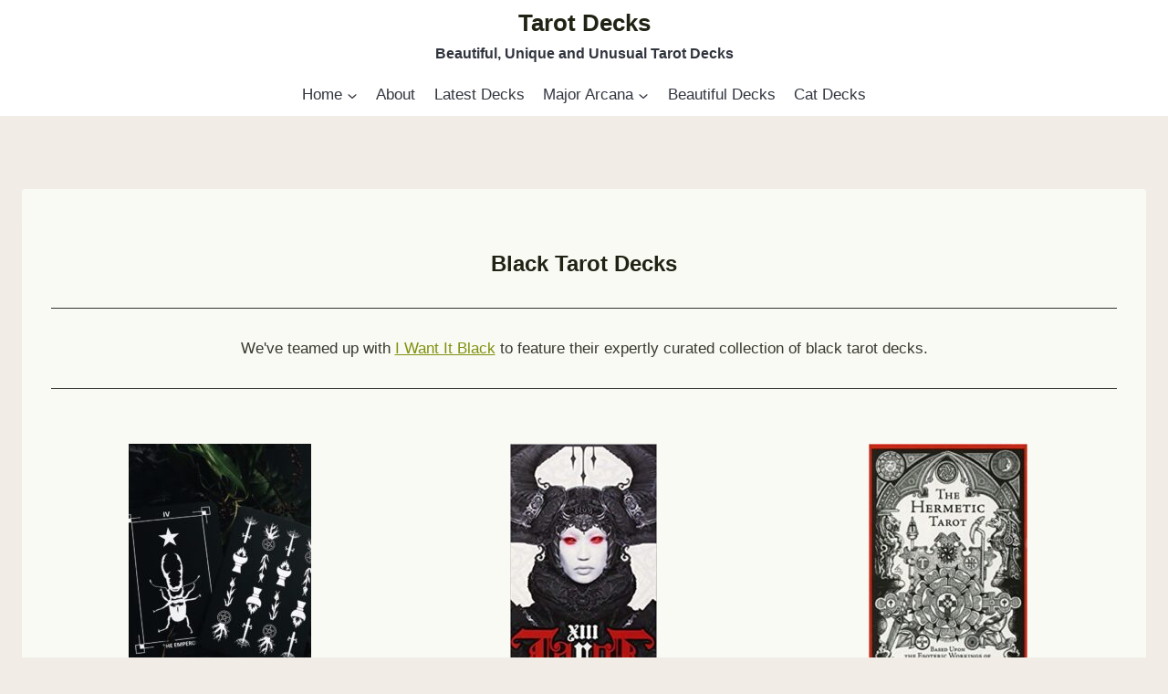

--- FILE ---
content_type: text/html; charset=UTF-8
request_url: https://tarotdecks.co/black-tarot-decks/
body_size: 15297
content:
<!doctype html>
<html lang="en-US" class="no-js" itemtype="https://schema.org/WebPage" itemscope>
<head>
	<meta charset="UTF-8">
	<meta name="viewport" content="width=device-width, initial-scale=1, minimum-scale=1">
	<title>Black Tarot Decks - Tarot Decks</title>
<meta name='robots' content='max-image-preview:large' />
<link rel='dns-prefetch' href='//www.googletagmanager.com' />
<link rel="alternate" type="application/rss+xml" title="Tarot Decks &raquo; Feed" href="https://tarotdecks.co/feed/" />
<link rel="alternate" type="application/rss+xml" title="Tarot Decks &raquo; Comments Feed" href="https://tarotdecks.co/comments/feed/" />
			<script>document.documentElement.classList.remove( 'no-js' );</script>
			<script>
window._wpemojiSettings = {"baseUrl":"https:\/\/s.w.org\/images\/core\/emoji\/15.0.3\/72x72\/","ext":".png","svgUrl":"https:\/\/s.w.org\/images\/core\/emoji\/15.0.3\/svg\/","svgExt":".svg","source":{"concatemoji":"https:\/\/tarotdecks.co\/wp-includes\/js\/wp-emoji-release.min.js?ver=6.5.7"}};
/*! This file is auto-generated */
!function(i,n){var o,s,e;function c(e){try{var t={supportTests:e,timestamp:(new Date).valueOf()};sessionStorage.setItem(o,JSON.stringify(t))}catch(e){}}function p(e,t,n){e.clearRect(0,0,e.canvas.width,e.canvas.height),e.fillText(t,0,0);var t=new Uint32Array(e.getImageData(0,0,e.canvas.width,e.canvas.height).data),r=(e.clearRect(0,0,e.canvas.width,e.canvas.height),e.fillText(n,0,0),new Uint32Array(e.getImageData(0,0,e.canvas.width,e.canvas.height).data));return t.every(function(e,t){return e===r[t]})}function u(e,t,n){switch(t){case"flag":return n(e,"\ud83c\udff3\ufe0f\u200d\u26a7\ufe0f","\ud83c\udff3\ufe0f\u200b\u26a7\ufe0f")?!1:!n(e,"\ud83c\uddfa\ud83c\uddf3","\ud83c\uddfa\u200b\ud83c\uddf3")&&!n(e,"\ud83c\udff4\udb40\udc67\udb40\udc62\udb40\udc65\udb40\udc6e\udb40\udc67\udb40\udc7f","\ud83c\udff4\u200b\udb40\udc67\u200b\udb40\udc62\u200b\udb40\udc65\u200b\udb40\udc6e\u200b\udb40\udc67\u200b\udb40\udc7f");case"emoji":return!n(e,"\ud83d\udc26\u200d\u2b1b","\ud83d\udc26\u200b\u2b1b")}return!1}function f(e,t,n){var r="undefined"!=typeof WorkerGlobalScope&&self instanceof WorkerGlobalScope?new OffscreenCanvas(300,150):i.createElement("canvas"),a=r.getContext("2d",{willReadFrequently:!0}),o=(a.textBaseline="top",a.font="600 32px Arial",{});return e.forEach(function(e){o[e]=t(a,e,n)}),o}function t(e){var t=i.createElement("script");t.src=e,t.defer=!0,i.head.appendChild(t)}"undefined"!=typeof Promise&&(o="wpEmojiSettingsSupports",s=["flag","emoji"],n.supports={everything:!0,everythingExceptFlag:!0},e=new Promise(function(e){i.addEventListener("DOMContentLoaded",e,{once:!0})}),new Promise(function(t){var n=function(){try{var e=JSON.parse(sessionStorage.getItem(o));if("object"==typeof e&&"number"==typeof e.timestamp&&(new Date).valueOf()<e.timestamp+604800&&"object"==typeof e.supportTests)return e.supportTests}catch(e){}return null}();if(!n){if("undefined"!=typeof Worker&&"undefined"!=typeof OffscreenCanvas&&"undefined"!=typeof URL&&URL.createObjectURL&&"undefined"!=typeof Blob)try{var e="postMessage("+f.toString()+"("+[JSON.stringify(s),u.toString(),p.toString()].join(",")+"));",r=new Blob([e],{type:"text/javascript"}),a=new Worker(URL.createObjectURL(r),{name:"wpTestEmojiSupports"});return void(a.onmessage=function(e){c(n=e.data),a.terminate(),t(n)})}catch(e){}c(n=f(s,u,p))}t(n)}).then(function(e){for(var t in e)n.supports[t]=e[t],n.supports.everything=n.supports.everything&&n.supports[t],"flag"!==t&&(n.supports.everythingExceptFlag=n.supports.everythingExceptFlag&&n.supports[t]);n.supports.everythingExceptFlag=n.supports.everythingExceptFlag&&!n.supports.flag,n.DOMReady=!1,n.readyCallback=function(){n.DOMReady=!0}}).then(function(){return e}).then(function(){var e;n.supports.everything||(n.readyCallback(),(e=n.source||{}).concatemoji?t(e.concatemoji):e.wpemoji&&e.twemoji&&(t(e.twemoji),t(e.wpemoji)))}))}((window,document),window._wpemojiSettings);
</script>
<style type="text/css" media="all">
.wpautoterms-footer{background-color:#ffffff;text-align:center;}
.wpautoterms-footer a{color:#000000;font-family:Arial, sans-serif;font-size:14px;}
.wpautoterms-footer .separator{color:#cccccc;font-family:Arial, sans-serif;font-size:14px;}</style>

<style id='wp-emoji-styles-inline-css'>

	img.wp-smiley, img.emoji {
		display: inline !important;
		border: none !important;
		box-shadow: none !important;
		height: 1em !important;
		width: 1em !important;
		margin: 0 0.07em !important;
		vertical-align: -0.1em !important;
		background: none !important;
		padding: 0 !important;
	}
</style>
<link rel='stylesheet' id='wp-block-library-css' href='https://tarotdecks.co/wp-includes/css/dist/block-library/style.min.css?ver=6.5.7' media='all' />
<style id='classic-theme-styles-inline-css'>
/*! This file is auto-generated */
.wp-block-button__link{color:#fff;background-color:#32373c;border-radius:9999px;box-shadow:none;text-decoration:none;padding:calc(.667em + 2px) calc(1.333em + 2px);font-size:1.125em}.wp-block-file__button{background:#32373c;color:#fff;text-decoration:none}
</style>
<style id='global-styles-inline-css'>
body{--wp--preset--color--black: #000000;--wp--preset--color--cyan-bluish-gray: #abb8c3;--wp--preset--color--white: #ffffff;--wp--preset--color--pale-pink: #f78da7;--wp--preset--color--vivid-red: #cf2e2e;--wp--preset--color--luminous-vivid-orange: #ff6900;--wp--preset--color--luminous-vivid-amber: #fcb900;--wp--preset--color--light-green-cyan: #7bdcb5;--wp--preset--color--vivid-green-cyan: #00d084;--wp--preset--color--pale-cyan-blue: #8ed1fc;--wp--preset--color--vivid-cyan-blue: #0693e3;--wp--preset--color--vivid-purple: #9b51e0;--wp--preset--color--theme-palette-1: var(--global-palette1);--wp--preset--color--theme-palette-2: var(--global-palette2);--wp--preset--color--theme-palette-3: var(--global-palette3);--wp--preset--color--theme-palette-4: var(--global-palette4);--wp--preset--color--theme-palette-5: var(--global-palette5);--wp--preset--color--theme-palette-6: var(--global-palette6);--wp--preset--color--theme-palette-7: var(--global-palette7);--wp--preset--color--theme-palette-8: var(--global-palette8);--wp--preset--color--theme-palette-9: var(--global-palette9);--wp--preset--color--theme-palette-10: var(--global-palette10);--wp--preset--color--theme-palette-11: var(--global-palette11);--wp--preset--color--theme-palette-12: var(--global-palette12);--wp--preset--color--theme-palette-13: var(--global-palette13);--wp--preset--color--theme-palette-14: var(--global-palette14);--wp--preset--color--theme-palette-15: var(--global-palette15);--wp--preset--gradient--vivid-cyan-blue-to-vivid-purple: linear-gradient(135deg,rgba(6,147,227,1) 0%,rgb(155,81,224) 100%);--wp--preset--gradient--light-green-cyan-to-vivid-green-cyan: linear-gradient(135deg,rgb(122,220,180) 0%,rgb(0,208,130) 100%);--wp--preset--gradient--luminous-vivid-amber-to-luminous-vivid-orange: linear-gradient(135deg,rgba(252,185,0,1) 0%,rgba(255,105,0,1) 100%);--wp--preset--gradient--luminous-vivid-orange-to-vivid-red: linear-gradient(135deg,rgba(255,105,0,1) 0%,rgb(207,46,46) 100%);--wp--preset--gradient--very-light-gray-to-cyan-bluish-gray: linear-gradient(135deg,rgb(238,238,238) 0%,rgb(169,184,195) 100%);--wp--preset--gradient--cool-to-warm-spectrum: linear-gradient(135deg,rgb(74,234,220) 0%,rgb(151,120,209) 20%,rgb(207,42,186) 40%,rgb(238,44,130) 60%,rgb(251,105,98) 80%,rgb(254,248,76) 100%);--wp--preset--gradient--blush-light-purple: linear-gradient(135deg,rgb(255,206,236) 0%,rgb(152,150,240) 100%);--wp--preset--gradient--blush-bordeaux: linear-gradient(135deg,rgb(254,205,165) 0%,rgb(254,45,45) 50%,rgb(107,0,62) 100%);--wp--preset--gradient--luminous-dusk: linear-gradient(135deg,rgb(255,203,112) 0%,rgb(199,81,192) 50%,rgb(65,88,208) 100%);--wp--preset--gradient--pale-ocean: linear-gradient(135deg,rgb(255,245,203) 0%,rgb(182,227,212) 50%,rgb(51,167,181) 100%);--wp--preset--gradient--electric-grass: linear-gradient(135deg,rgb(202,248,128) 0%,rgb(113,206,126) 100%);--wp--preset--gradient--midnight: linear-gradient(135deg,rgb(2,3,129) 0%,rgb(40,116,252) 100%);--wp--preset--font-size--small: var(--global-font-size-small);--wp--preset--font-size--medium: var(--global-font-size-medium);--wp--preset--font-size--large: var(--global-font-size-large);--wp--preset--font-size--x-large: 42px;--wp--preset--font-size--larger: var(--global-font-size-larger);--wp--preset--font-size--xxlarge: var(--global-font-size-xxlarge);--wp--preset--spacing--20: 0.44rem;--wp--preset--spacing--30: 0.67rem;--wp--preset--spacing--40: 1rem;--wp--preset--spacing--50: 1.5rem;--wp--preset--spacing--60: 2.25rem;--wp--preset--spacing--70: 3.38rem;--wp--preset--spacing--80: 5.06rem;--wp--preset--shadow--natural: 6px 6px 9px rgba(0, 0, 0, 0.2);--wp--preset--shadow--deep: 12px 12px 50px rgba(0, 0, 0, 0.4);--wp--preset--shadow--sharp: 6px 6px 0px rgba(0, 0, 0, 0.2);--wp--preset--shadow--outlined: 6px 6px 0px -3px rgba(255, 255, 255, 1), 6px 6px rgba(0, 0, 0, 1);--wp--preset--shadow--crisp: 6px 6px 0px rgba(0, 0, 0, 1);}:where(.is-layout-flex){gap: 0.5em;}:where(.is-layout-grid){gap: 0.5em;}body .is-layout-flex{display: flex;}body .is-layout-flex{flex-wrap: wrap;align-items: center;}body .is-layout-flex > *{margin: 0;}body .is-layout-grid{display: grid;}body .is-layout-grid > *{margin: 0;}:where(.wp-block-columns.is-layout-flex){gap: 2em;}:where(.wp-block-columns.is-layout-grid){gap: 2em;}:where(.wp-block-post-template.is-layout-flex){gap: 1.25em;}:where(.wp-block-post-template.is-layout-grid){gap: 1.25em;}.has-black-color{color: var(--wp--preset--color--black) !important;}.has-cyan-bluish-gray-color{color: var(--wp--preset--color--cyan-bluish-gray) !important;}.has-white-color{color: var(--wp--preset--color--white) !important;}.has-pale-pink-color{color: var(--wp--preset--color--pale-pink) !important;}.has-vivid-red-color{color: var(--wp--preset--color--vivid-red) !important;}.has-luminous-vivid-orange-color{color: var(--wp--preset--color--luminous-vivid-orange) !important;}.has-luminous-vivid-amber-color{color: var(--wp--preset--color--luminous-vivid-amber) !important;}.has-light-green-cyan-color{color: var(--wp--preset--color--light-green-cyan) !important;}.has-vivid-green-cyan-color{color: var(--wp--preset--color--vivid-green-cyan) !important;}.has-pale-cyan-blue-color{color: var(--wp--preset--color--pale-cyan-blue) !important;}.has-vivid-cyan-blue-color{color: var(--wp--preset--color--vivid-cyan-blue) !important;}.has-vivid-purple-color{color: var(--wp--preset--color--vivid-purple) !important;}.has-black-background-color{background-color: var(--wp--preset--color--black) !important;}.has-cyan-bluish-gray-background-color{background-color: var(--wp--preset--color--cyan-bluish-gray) !important;}.has-white-background-color{background-color: var(--wp--preset--color--white) !important;}.has-pale-pink-background-color{background-color: var(--wp--preset--color--pale-pink) !important;}.has-vivid-red-background-color{background-color: var(--wp--preset--color--vivid-red) !important;}.has-luminous-vivid-orange-background-color{background-color: var(--wp--preset--color--luminous-vivid-orange) !important;}.has-luminous-vivid-amber-background-color{background-color: var(--wp--preset--color--luminous-vivid-amber) !important;}.has-light-green-cyan-background-color{background-color: var(--wp--preset--color--light-green-cyan) !important;}.has-vivid-green-cyan-background-color{background-color: var(--wp--preset--color--vivid-green-cyan) !important;}.has-pale-cyan-blue-background-color{background-color: var(--wp--preset--color--pale-cyan-blue) !important;}.has-vivid-cyan-blue-background-color{background-color: var(--wp--preset--color--vivid-cyan-blue) !important;}.has-vivid-purple-background-color{background-color: var(--wp--preset--color--vivid-purple) !important;}.has-black-border-color{border-color: var(--wp--preset--color--black) !important;}.has-cyan-bluish-gray-border-color{border-color: var(--wp--preset--color--cyan-bluish-gray) !important;}.has-white-border-color{border-color: var(--wp--preset--color--white) !important;}.has-pale-pink-border-color{border-color: var(--wp--preset--color--pale-pink) !important;}.has-vivid-red-border-color{border-color: var(--wp--preset--color--vivid-red) !important;}.has-luminous-vivid-orange-border-color{border-color: var(--wp--preset--color--luminous-vivid-orange) !important;}.has-luminous-vivid-amber-border-color{border-color: var(--wp--preset--color--luminous-vivid-amber) !important;}.has-light-green-cyan-border-color{border-color: var(--wp--preset--color--light-green-cyan) !important;}.has-vivid-green-cyan-border-color{border-color: var(--wp--preset--color--vivid-green-cyan) !important;}.has-pale-cyan-blue-border-color{border-color: var(--wp--preset--color--pale-cyan-blue) !important;}.has-vivid-cyan-blue-border-color{border-color: var(--wp--preset--color--vivid-cyan-blue) !important;}.has-vivid-purple-border-color{border-color: var(--wp--preset--color--vivid-purple) !important;}.has-vivid-cyan-blue-to-vivid-purple-gradient-background{background: var(--wp--preset--gradient--vivid-cyan-blue-to-vivid-purple) !important;}.has-light-green-cyan-to-vivid-green-cyan-gradient-background{background: var(--wp--preset--gradient--light-green-cyan-to-vivid-green-cyan) !important;}.has-luminous-vivid-amber-to-luminous-vivid-orange-gradient-background{background: var(--wp--preset--gradient--luminous-vivid-amber-to-luminous-vivid-orange) !important;}.has-luminous-vivid-orange-to-vivid-red-gradient-background{background: var(--wp--preset--gradient--luminous-vivid-orange-to-vivid-red) !important;}.has-very-light-gray-to-cyan-bluish-gray-gradient-background{background: var(--wp--preset--gradient--very-light-gray-to-cyan-bluish-gray) !important;}.has-cool-to-warm-spectrum-gradient-background{background: var(--wp--preset--gradient--cool-to-warm-spectrum) !important;}.has-blush-light-purple-gradient-background{background: var(--wp--preset--gradient--blush-light-purple) !important;}.has-blush-bordeaux-gradient-background{background: var(--wp--preset--gradient--blush-bordeaux) !important;}.has-luminous-dusk-gradient-background{background: var(--wp--preset--gradient--luminous-dusk) !important;}.has-pale-ocean-gradient-background{background: var(--wp--preset--gradient--pale-ocean) !important;}.has-electric-grass-gradient-background{background: var(--wp--preset--gradient--electric-grass) !important;}.has-midnight-gradient-background{background: var(--wp--preset--gradient--midnight) !important;}.has-small-font-size{font-size: var(--wp--preset--font-size--small) !important;}.has-medium-font-size{font-size: var(--wp--preset--font-size--medium) !important;}.has-large-font-size{font-size: var(--wp--preset--font-size--large) !important;}.has-x-large-font-size{font-size: var(--wp--preset--font-size--x-large) !important;}
.wp-block-navigation a:where(:not(.wp-element-button)){color: inherit;}
:where(.wp-block-post-template.is-layout-flex){gap: 1.25em;}:where(.wp-block-post-template.is-layout-grid){gap: 1.25em;}
:where(.wp-block-columns.is-layout-flex){gap: 2em;}:where(.wp-block-columns.is-layout-grid){gap: 2em;}
.wp-block-pullquote{font-size: 1.5em;line-height: 1.6;}
</style>
<link rel='stylesheet' id='wpautoterms_css-css' href='https://tarotdecks.co/wp-content/plugins/auto-terms-of-service-and-privacy-policy/css/wpautoterms.css?ver=6.5.7' media='all' />
<link rel='stylesheet' id='siteorigin-panels-front-css' href='https://tarotdecks.co/wp-content/plugins/siteorigin-panels/css/front-flex.min.css?ver=2.33.5' media='all' />
<link rel='stylesheet' id='ink-divider-divider-02889e69db8f-1085-css' href='https://tarotdecks.co/wp-content/uploads/siteorigin-widgets/ink-divider-divider-02889e69db8f-1085.css?ver=6.5.7' media='all' />
<link rel='stylesheet' id='sow-button-base-css' href='https://tarotdecks.co/wp-content/plugins/so-widgets-bundle/widgets/button/css/style.css?ver=1.70.4' media='all' />
<link rel='stylesheet' id='sow-button-atom-cd25e978f3fc-1085-css' href='https://tarotdecks.co/wp-content/uploads/siteorigin-widgets/sow-button-atom-cd25e978f3fc-1085.css?ver=6.5.7' media='all' />
<link rel='stylesheet' id='ink-divider-divider-4ca3cd60125f-1085-css' href='https://tarotdecks.co/wp-content/uploads/siteorigin-widgets/ink-divider-divider-4ca3cd60125f-1085.css?ver=6.5.7' media='all' />
<link rel='stylesheet' id='iw-defaults-css' href='https://tarotdecks.co/wp-content/plugins/widgets-for-siteorigin/inc/../css/defaults.css?ver=1.4.7' media='all' />
<link rel='stylesheet' id='kadence-global-css' href='https://tarotdecks.co/wp-content/themes/kadence/assets/css/global.min.css?ver=1.4.3' media='all' />
<style id='kadence-global-inline-css'>
/* Kadence Base CSS */
:root{--global-palette1:#82910f;--global-palette2:#7a9cc0;--global-palette3:#212214;--global-palette4:#383a2f;--global-palette5:#31353e;--global-palette6:#213b38;--global-palette7:#e6e2de;--global-palette8:#f1ede6;--global-palette9:#f9faf4;--global-palette10:oklch(from var(--global-palette1) calc(l + 0.10 * (1 - l)) calc(c * 1.00) calc(h + 180) / 100%);--global-palette11:#13612e;--global-palette12:#1159af;--global-palette13:#b82105;--global-palette14:#f7630c;--global-palette15:#f5a524;--global-palette9rgb:249, 250, 244;--global-palette-highlight:var(--global-palette1);--global-palette-highlight-alt:var(--global-palette2);--global-palette-highlight-alt2:var(--global-palette9);--global-palette-btn-bg:var(--global-palette1);--global-palette-btn-bg-hover:var(--global-palette2);--global-palette-btn:var(--global-palette9);--global-palette-btn-hover:var(--global-palette9);--global-palette-btn-sec-bg:var(--global-palette7);--global-palette-btn-sec-bg-hover:var(--global-palette2);--global-palette-btn-sec:var(--global-palette3);--global-palette-btn-sec-hover:var(--global-palette9);--global-body-font-family:-apple-system,BlinkMacSystemFont,"Segoe UI",Roboto,Oxygen-Sans,Ubuntu,Cantarell,"Helvetica Neue",sans-serif, "Apple Color Emoji", "Segoe UI Emoji", "Segoe UI Symbol";--global-heading-font-family:inherit;--global-primary-nav-font-family:inherit;--global-fallback-font:sans-serif;--global-display-fallback-font:sans-serif;--global-content-width:1290px;--global-content-wide-width:calc(1290px + 230px);--global-content-narrow-width:842px;--global-content-edge-padding:1.5rem;--global-content-boxed-padding:2rem;--global-calc-content-width:calc(1290px - var(--global-content-edge-padding) - var(--global-content-edge-padding) );--wp--style--global--content-size:var(--global-calc-content-width);}.wp-site-blocks{--global-vw:calc( 100vw - ( 0.5 * var(--scrollbar-offset)));}body{background:var(--global-palette8);}body, input, select, optgroup, textarea{font-weight:400;font-size:17px;line-height:1.6;font-family:var(--global-body-font-family);color:var(--global-palette4);}.content-bg, body.content-style-unboxed .site{background:var(--global-palette9);}h1,h2,h3,h4,h5,h6{font-family:var(--global-heading-font-family);}h1{font-weight:700;font-size:32px;line-height:1.5;color:var(--global-palette3);}h2{font-weight:700;font-size:28px;line-height:1.5;color:var(--global-palette3);}h3{font-weight:700;font-size:24px;line-height:1.5;color:var(--global-palette3);}h4{font-weight:700;font-size:22px;line-height:1.5;color:var(--global-palette4);}h5{font-weight:700;font-size:20px;line-height:1.5;color:var(--global-palette4);}h6{font-weight:700;font-size:18px;line-height:1.5;color:var(--global-palette5);}.entry-hero .kadence-breadcrumbs{max-width:1290px;}.site-container, .site-header-row-layout-contained, .site-footer-row-layout-contained, .entry-hero-layout-contained, .comments-area, .alignfull > .wp-block-cover__inner-container, .alignwide > .wp-block-cover__inner-container{max-width:var(--global-content-width);}.content-width-narrow .content-container.site-container, .content-width-narrow .hero-container.site-container{max-width:var(--global-content-narrow-width);}@media all and (min-width: 1520px){.wp-site-blocks .content-container  .alignwide{margin-left:-115px;margin-right:-115px;width:unset;max-width:unset;}}@media all and (min-width: 1102px){.content-width-narrow .wp-site-blocks .content-container .alignwide{margin-left:-130px;margin-right:-130px;width:unset;max-width:unset;}}.content-style-boxed .wp-site-blocks .entry-content .alignwide{margin-left:calc( -1 * var( --global-content-boxed-padding ) );margin-right:calc( -1 * var( --global-content-boxed-padding ) );}.content-area{margin-top:5rem;margin-bottom:5rem;}@media all and (max-width: 1024px){.content-area{margin-top:3rem;margin-bottom:3rem;}}@media all and (max-width: 767px){.content-area{margin-top:2rem;margin-bottom:2rem;}}@media all and (max-width: 1024px){:root{--global-content-boxed-padding:2rem;}}@media all and (max-width: 767px){:root{--global-content-boxed-padding:1.5rem;}}.entry-content-wrap{padding:2rem;}@media all and (max-width: 1024px){.entry-content-wrap{padding:2rem;}}@media all and (max-width: 767px){.entry-content-wrap{padding:1.5rem;}}.entry.single-entry{box-shadow:0px 15px 15px -10px rgba(0,0,0,0.05);}.entry.loop-entry{box-shadow:0px 15px 15px -10px rgba(0,0,0,0.05);}.loop-entry .entry-content-wrap{padding:2rem;}@media all and (max-width: 1024px){.loop-entry .entry-content-wrap{padding:2rem;}}@media all and (max-width: 767px){.loop-entry .entry-content-wrap{padding:1.5rem;}}button, .button, .wp-block-button__link, input[type="button"], input[type="reset"], input[type="submit"], .fl-button, .elementor-button-wrapper .elementor-button, .wc-block-components-checkout-place-order-button, .wc-block-cart__submit{box-shadow:0px 0px 0px -7px rgba(0,0,0,0);}button:hover, button:focus, button:active, .button:hover, .button:focus, .button:active, .wp-block-button__link:hover, .wp-block-button__link:focus, .wp-block-button__link:active, input[type="button"]:hover, input[type="button"]:focus, input[type="button"]:active, input[type="reset"]:hover, input[type="reset"]:focus, input[type="reset"]:active, input[type="submit"]:hover, input[type="submit"]:focus, input[type="submit"]:active, .elementor-button-wrapper .elementor-button:hover, .elementor-button-wrapper .elementor-button:focus, .elementor-button-wrapper .elementor-button:active, .wc-block-cart__submit:hover{box-shadow:0px 15px 25px -7px rgba(0,0,0,0.1);}.kb-button.kb-btn-global-outline.kb-btn-global-inherit{padding-top:calc(px - 2px);padding-right:calc(px - 2px);padding-bottom:calc(px - 2px);padding-left:calc(px - 2px);}@media all and (min-width: 1025px){.transparent-header .entry-hero .entry-hero-container-inner{padding-top:calc(80px + 0px);}}@media all and (max-width: 1024px){.mobile-transparent-header .entry-hero .entry-hero-container-inner{padding-top:80px;}}@media all and (max-width: 767px){.mobile-transparent-header .entry-hero .entry-hero-container-inner{padding-top:80px;}}.entry-hero.page-hero-section .entry-header{min-height:200px;}
/* Kadence Header CSS */
@media all and (max-width: 1024px){.mobile-transparent-header #masthead{position:absolute;left:0px;right:0px;z-index:100;}.kadence-scrollbar-fixer.mobile-transparent-header #masthead{right:var(--scrollbar-offset,0);}.mobile-transparent-header #masthead, .mobile-transparent-header .site-top-header-wrap .site-header-row-container-inner, .mobile-transparent-header .site-main-header-wrap .site-header-row-container-inner, .mobile-transparent-header .site-bottom-header-wrap .site-header-row-container-inner{background:transparent;}.site-header-row-tablet-layout-fullwidth, .site-header-row-tablet-layout-standard{padding:0px;}}@media all and (min-width: 1025px){.transparent-header #masthead{position:absolute;left:0px;right:0px;z-index:100;}.transparent-header.kadence-scrollbar-fixer #masthead{right:var(--scrollbar-offset,0);}.transparent-header #masthead, .transparent-header .site-top-header-wrap .site-header-row-container-inner, .transparent-header .site-main-header-wrap .site-header-row-container-inner, .transparent-header .site-bottom-header-wrap .site-header-row-container-inner{background:transparent;}}.site-branding{padding:0px 0px 0px 0px;}.site-branding .site-title{font-weight:700;font-size:26px;line-height:1.2;color:var(--global-palette3);}.site-branding .site-description{font-weight:700;font-size:16px;line-height:1.4;color:var(--global-palette5);}#masthead, #masthead .kadence-sticky-header.item-is-fixed:not(.item-at-start):not(.site-header-row-container):not(.site-main-header-wrap), #masthead .kadence-sticky-header.item-is-fixed:not(.item-at-start) > .site-header-row-container-inner{background:#ffffff;}.site-main-header-inner-wrap{min-height:80px;}.site-bottom-header-inner-wrap{min-height:0px;}.header-navigation[class*="header-navigation-style-underline"] .header-menu-container.primary-menu-container>ul>li>a:after{width:calc( 100% - 1.2em);}.main-navigation .primary-menu-container > ul > li.menu-item > a{padding-left:calc(1.2em / 2);padding-right:calc(1.2em / 2);padding-top:0.6em;padding-bottom:0.6em;color:var(--global-palette5);}.main-navigation .primary-menu-container > ul > li.menu-item .dropdown-nav-special-toggle{right:calc(1.2em / 2);}.main-navigation .primary-menu-container > ul > li.menu-item > a:hover{color:var(--global-palette-highlight);}.main-navigation .primary-menu-container > ul > li.menu-item.current-menu-item > a{color:var(--global-palette3);}.header-navigation .header-menu-container ul ul.sub-menu, .header-navigation .header-menu-container ul ul.submenu{background:var(--global-palette3);box-shadow:0px 2px 13px 0px rgba(0,0,0,0.1);}.header-navigation .header-menu-container ul ul li.menu-item, .header-menu-container ul.menu > li.kadence-menu-mega-enabled > ul > li.menu-item > a{border-bottom:1px solid rgba(255,255,255,0.1);border-radius:0px 0px 0px 0px;}.header-navigation .header-menu-container ul ul li.menu-item > a{width:200px;padding-top:1em;padding-bottom:1em;color:var(--global-palette8);font-size:12px;}.header-navigation .header-menu-container ul ul li.menu-item > a:hover{color:var(--global-palette9);background:var(--global-palette4);border-radius:0px 0px 0px 0px;}.header-navigation .header-menu-container ul ul li.menu-item.current-menu-item > a{color:var(--global-palette9);background:var(--global-palette4);border-radius:0px 0px 0px 0px;}.mobile-toggle-open-container .menu-toggle-open, .mobile-toggle-open-container .menu-toggle-open:focus{color:var(--global-palette5);padding:0.4em 0.6em 0.4em 0.6em;font-size:14px;}.mobile-toggle-open-container .menu-toggle-open.menu-toggle-style-bordered{border:1px solid currentColor;}.mobile-toggle-open-container .menu-toggle-open .menu-toggle-icon{font-size:20px;}.mobile-toggle-open-container .menu-toggle-open:hover, .mobile-toggle-open-container .menu-toggle-open:focus-visible{color:var(--global-palette-highlight);}.mobile-navigation ul li{font-size:14px;}.mobile-navigation ul li a{padding-top:1em;padding-bottom:1em;}.mobile-navigation ul li > a, .mobile-navigation ul li.menu-item-has-children > .drawer-nav-drop-wrap{color:var(--global-palette8);}.mobile-navigation ul li.current-menu-item > a, .mobile-navigation ul li.current-menu-item.menu-item-has-children > .drawer-nav-drop-wrap{color:var(--global-palette-highlight);}.mobile-navigation ul li.menu-item-has-children .drawer-nav-drop-wrap, .mobile-navigation ul li:not(.menu-item-has-children) a{border-bottom:1px solid rgba(255,255,255,0.1);}.mobile-navigation:not(.drawer-navigation-parent-toggle-true) ul li.menu-item-has-children .drawer-nav-drop-wrap button{border-left:1px solid rgba(255,255,255,0.1);}#mobile-drawer .drawer-header .drawer-toggle{padding:0.6em 0.15em 0.6em 0.15em;font-size:24px;}
/* Kadence Footer CSS */
.site-middle-footer-inner-wrap{padding-top:10px;padding-bottom:10px;grid-column-gap:10px;grid-row-gap:10px;}.site-middle-footer-inner-wrap .widget{margin-bottom:10px;}.site-middle-footer-inner-wrap .site-footer-section:not(:last-child):after{right:calc(-10px / 2);}.site-bottom-footer-inner-wrap{padding-top:10px;padding-bottom:10px;grid-column-gap:10px;}.site-bottom-footer-inner-wrap .widget{margin-bottom:10px;}.site-bottom-footer-inner-wrap .site-footer-section:not(:last-child):after{right:calc(-10px / 2);}#colophon .footer-navigation .footer-menu-container > ul > li > a{padding-left:calc(1.2em / 2);padding-right:calc(1.2em / 2);padding-top:calc(0.6em / 2);padding-bottom:calc(0.6em / 2);color:var(--global-palette5);}#colophon .footer-navigation .footer-menu-container > ul li a:hover{color:var(--global-palette-highlight);}#colophon .footer-navigation .footer-menu-container > ul li.current-menu-item > a{color:var(--global-palette3);}
</style>
<link rel='stylesheet' id='kadence-header-css' href='https://tarotdecks.co/wp-content/themes/kadence/assets/css/header.min.css?ver=1.4.3' media='all' />
<link rel='stylesheet' id='kadence-content-css' href='https://tarotdecks.co/wp-content/themes/kadence/assets/css/content.min.css?ver=1.4.3' media='all' />
<link rel='stylesheet' id='kadence-footer-css' href='https://tarotdecks.co/wp-content/themes/kadence/assets/css/footer.min.css?ver=1.4.3' media='all' />
<link rel='stylesheet' id='jquery-lazyloadxt-spinner-css-css' href='//tarotdecks.co/wp-content/plugins/a3-lazy-load/assets/css/jquery.lazyloadxt.spinner.css?ver=6.5.7' media='all' />
<link rel='stylesheet' id='a3a3_lazy_load-css' href='//tarotdecks.co/wp-content/uploads/sass/a3_lazy_load.min.css?ver=1490818953' media='all' />
<script src="https://tarotdecks.co/wp-includes/js/jquery/jquery.min.js?ver=3.7.1" id="jquery-core-js"></script>
<script src="https://tarotdecks.co/wp-includes/js/jquery/jquery-migrate.min.js?ver=3.4.1" id="jquery-migrate-js"></script>
<script src="https://tarotdecks.co/wp-includes/js/dist/vendor/wp-polyfill-inert.min.js?ver=3.1.2" id="wp-polyfill-inert-js"></script>
<script src="https://tarotdecks.co/wp-includes/js/dist/vendor/regenerator-runtime.min.js?ver=0.14.0" id="regenerator-runtime-js"></script>
<script src="https://tarotdecks.co/wp-includes/js/dist/vendor/wp-polyfill.min.js?ver=3.15.0" id="wp-polyfill-js"></script>
<script src="https://tarotdecks.co/wp-includes/js/dist/dom-ready.min.js?ver=f77871ff7694fffea381" id="wp-dom-ready-js"></script>
<script src="https://tarotdecks.co/wp-content/plugins/auto-terms-of-service-and-privacy-policy/js/base.js?ver=3.0.4" id="wpautoterms_base-js"></script>
<script src="https://tarotdecks.co/wp-includes/js/tinymce/tinymce.min.js?ver=49110-20201110-tadv-5900" id="wp-tinymce-root-js"></script>
<script src="https://tarotdecks.co/wp-includes/js/tinymce/plugins/compat3x/plugin.min.js?ver=49110-20201110-tadv-5900" id="wp-tinymce-js"></script>
<script src="https://www.googletagmanager.com/gtag/js?id=UA-65612673-4&amp;ver=6.5.7" id="wk-analytics-script-js"></script>
<script id="wk-analytics-script-js-after">
function shouldTrack(){
var trackLoggedIn = false;
var loggedIn = false;
if(!loggedIn){
return true;
} else if( trackLoggedIn ) {
return true;
}
return false;
}
function hasWKGoogleAnalyticsCookie() {
return (new RegExp('wp_wk_ga_untrack_' + document.location.hostname)).test(document.cookie);
}
if (!hasWKGoogleAnalyticsCookie() && shouldTrack()) {
//Google Analytics
window.dataLayer = window.dataLayer || [];
function gtag(){dataLayer.push(arguments);}
gtag('js', new Date());
gtag('config', 'UA-65612673-4');
}
</script>
<link rel="https://api.w.org/" href="https://tarotdecks.co/wp-json/" /><link rel="alternate" type="application/json" href="https://tarotdecks.co/wp-json/wp/v2/pages/1085" /><link rel="EditURI" type="application/rsd+xml" title="RSD" href="https://tarotdecks.co/xmlrpc.php?rsd" />
<meta name="generator" content="WordPress 6.5.7" />
<link rel="canonical" href="https://tarotdecks.co/black-tarot-decks/" />
<link rel="alternate" type="application/json+oembed" href="https://tarotdecks.co/wp-json/oembed/1.0/embed?url=https%3A%2F%2Ftarotdecks.co%2Fblack-tarot-decks%2F" />
<link rel="alternate" type="text/xml+oembed" href="https://tarotdecks.co/wp-json/oembed/1.0/embed?url=https%3A%2F%2Ftarotdecks.co%2Fblack-tarot-decks%2F&#038;format=xml" />
	<link rel="preconnect" href="https://fonts.googleapis.com">
	<link rel="preconnect" href="https://fonts.gstatic.com">
	<meta name="description" content="We&#039;ve teamed up with I Want It Black to feature their expertly curated collection of black tarot decks." />
  <meta property="og:title" content="Black Tarot Decks - Tarot Decks" />
  <meta property="og:type" content="blog" />
  <meta property="og:description" content="We&#039;ve teamed up with I Want It Black to feature their expertly curated collection of black tarot decks." />
    <meta property="og:url" content="https://tarotdecks.co/black-tarot-decks/" />
  <meta property="og:site_name" content="Tarot Decks" />
  <meta name="twitter:title" content="Black Tarot Decks - Tarot Decks" />
  <meta name="twitter:card" content="summary" />
  <meta name="twitter:description" content="We&#039;ve teamed up with I Want It Black to feature their expertly curated collection of black tarot decks." />
    <meta name="twitter:url" content="https://tarotdecks.co/black-tarot-decks/" />
      
<meta name="google-site-verification" content="ZeuJFMseeq748PaPaKlUBUA5tZXSzRC8GykPE5bTsf0" />
<script async src="https://pagead2.googlesyndication.com/pagead/js/adsbygoogle.js?client=ca-pub-4509200032076606"
     crossorigin="anonymous"></script>
<meta name="ahrefs-site-verification" content="533d29fdb56eba722d49c4b1ba69258f5798b3509fb7cc0a8886c88f526ef4ab">
<meta name="google-adsense-account" content="ca-pub-6898741895332469"><script type="text/javascript">//<![CDATA[
  function external_links_in_new_windows_loop() {
    if (!document.links) {
      document.links = document.getElementsByTagName('a');
    }
    var change_link = false;
    var force = '';
    var ignore = '';

    for (var t=0; t<document.links.length; t++) {
      var all_links = document.links[t];
      change_link = false;
      
      if(document.links[t].hasAttribute('onClick') == false) {
        // forced if the address starts with http (or also https), but does not link to the current domain
        if(all_links.href.search(/^http/) != -1 && all_links.href.search('tarotdecks.co') == -1 && all_links.href.search(/^#/) == -1) {
          // console.log('Changed ' + all_links.href);
          change_link = true;
        }
          
        if(force != '' && all_links.href.search(force) != -1) {
          // forced
          // console.log('force ' + all_links.href);
          change_link = true;
        }
        
        if(ignore != '' && all_links.href.search(ignore) != -1) {
          // console.log('ignore ' + all_links.href);
          // ignored
          change_link = false;
        }

        if(change_link == true) {
          // console.log('Changed ' + all_links.href);
          document.links[t].setAttribute('onClick', 'javascript:window.open(\'' + all_links.href.replace(/'/g, '') + '\', \'_blank\', \'noopener\'); return false;');
          document.links[t].removeAttribute('target');
        }
      }
    }
  }
  
  // Load
  function external_links_in_new_windows_load(func)
  {  
    var oldonload = window.onload;
    if (typeof window.onload != 'function'){
      window.onload = func;
    } else {
      window.onload = function(){
        oldonload();
        func();
      }
    }
  }

  external_links_in_new_windows_load(external_links_in_new_windows_loop);
  //]]></script>

<script type="text/javascript">
(function(url){
	if(/(?:Chrome\/26\.0\.1410\.63 Safari\/537\.31|WordfenceTestMonBot)/.test(navigator.userAgent)){ return; }
	var addEvent = function(evt, handler) {
		if (window.addEventListener) {
			document.addEventListener(evt, handler, false);
		} else if (window.attachEvent) {
			document.attachEvent('on' + evt, handler);
		}
	};
	var removeEvent = function(evt, handler) {
		if (window.removeEventListener) {
			document.removeEventListener(evt, handler, false);
		} else if (window.detachEvent) {
			document.detachEvent('on' + evt, handler);
		}
	};
	var evts = 'contextmenu dblclick drag dragend dragenter dragleave dragover dragstart drop keydown keypress keyup mousedown mousemove mouseout mouseover mouseup mousewheel scroll'.split(' ');
	var logHuman = function() {
		if (window.wfLogHumanRan) { return; }
		window.wfLogHumanRan = true;
		var wfscr = document.createElement('script');
		wfscr.type = 'text/javascript';
		wfscr.async = true;
		wfscr.src = url + '&r=' + Math.random();
		(document.getElementsByTagName('head')[0]||document.getElementsByTagName('body')[0]).appendChild(wfscr);
		for (var i = 0; i < evts.length; i++) {
			removeEvent(evts[i], logHuman);
		}
	};
	for (var i = 0; i < evts.length; i++) {
		addEvent(evts[i], logHuman);
	}
})('//tarotdecks.co/?wordfence_lh=1&hid=1918765B8D43E9C1A664DEFBDB32E9CB');
</script><style media="all" id="siteorigin-panels-layouts-head">/* Layout 1085 */ #pgc-1085-0-0 , #pgc-1085-1-0 , #pgc-1085-2-0 , #pgc-1085-3-0 , #pgc-1085-4-0 , #pgc-1085-7-0 , #pgc-1085-8-0 { width:100%;width:calc(100% - ( 0 * 30px ) ) } #pg-1085-0 , #pg-1085-1 , #pg-1085-2 , #pg-1085-3 , #pg-1085-4 , #pg-1085-5 , #pg-1085-6 , #pg-1085-7 , #pg-1085-8 , #pl-1085 .so-panel { margin-bottom:30px } #pgc-1085-5-0 , #pgc-1085-5-1 , #pgc-1085-5-2 , #pgc-1085-6-0 , #pgc-1085-6-1 , #pgc-1085-6-2 { width:33.3333%;width:calc(33.3333% - ( 0.66666666666667 * 30px ) ) } #pl-1085 .so-panel:last-of-type { margin-bottom:0px } #pg-1085-1.panel-has-style > .panel-row-style, #pg-1085-1.panel-no-style , #pg-1085-3.panel-has-style > .panel-row-style, #pg-1085-3.panel-no-style , #pg-1085-4.panel-has-style > .panel-row-style, #pg-1085-4.panel-no-style , #pg-1085-6.panel-has-style > .panel-row-style, #pg-1085-6.panel-no-style , #pg-1085-7.panel-has-style > .panel-row-style, #pg-1085-7.panel-no-style , #pg-1085-8.panel-has-style > .panel-row-style, #pg-1085-8.panel-no-style { -webkit-align-items:flex-start;align-items:flex-start } @media (max-width:780px){ #pg-1085-0.panel-no-style, #pg-1085-0.panel-has-style > .panel-row-style, #pg-1085-0 , #pg-1085-1.panel-no-style, #pg-1085-1.panel-has-style > .panel-row-style, #pg-1085-1 , #pg-1085-2.panel-no-style, #pg-1085-2.panel-has-style > .panel-row-style, #pg-1085-2 , #pg-1085-3.panel-no-style, #pg-1085-3.panel-has-style > .panel-row-style, #pg-1085-3 , #pg-1085-4.panel-no-style, #pg-1085-4.panel-has-style > .panel-row-style, #pg-1085-4 , #pg-1085-5.panel-no-style, #pg-1085-5.panel-has-style > .panel-row-style, #pg-1085-5 , #pg-1085-6.panel-no-style, #pg-1085-6.panel-has-style > .panel-row-style, #pg-1085-6 , #pg-1085-7.panel-no-style, #pg-1085-7.panel-has-style > .panel-row-style, #pg-1085-7 , #pg-1085-8.panel-no-style, #pg-1085-8.panel-has-style > .panel-row-style, #pg-1085-8 { -webkit-flex-direction:column;-ms-flex-direction:column;flex-direction:column } #pg-1085-0 > .panel-grid-cell , #pg-1085-0 > .panel-row-style > .panel-grid-cell , #pg-1085-1 > .panel-grid-cell , #pg-1085-1 > .panel-row-style > .panel-grid-cell , #pg-1085-2 > .panel-grid-cell , #pg-1085-2 > .panel-row-style > .panel-grid-cell , #pg-1085-3 > .panel-grid-cell , #pg-1085-3 > .panel-row-style > .panel-grid-cell , #pg-1085-4 > .panel-grid-cell , #pg-1085-4 > .panel-row-style > .panel-grid-cell , #pg-1085-5 > .panel-grid-cell , #pg-1085-5 > .panel-row-style > .panel-grid-cell , #pg-1085-6 > .panel-grid-cell , #pg-1085-6 > .panel-row-style > .panel-grid-cell , #pg-1085-7 > .panel-grid-cell , #pg-1085-7 > .panel-row-style > .panel-grid-cell , #pg-1085-8 > .panel-grid-cell , #pg-1085-8 > .panel-row-style > .panel-grid-cell { width:100%;margin-right:0 } #pgc-1085-5-0 , #pgc-1085-5-1 , #pgc-1085-6-0 , #pgc-1085-6-1 { margin-bottom:30px } #pl-1085 .panel-grid-cell { padding:0 } #pl-1085 .panel-grid .panel-grid-cell-empty { display:none } #pl-1085 .panel-grid .panel-grid-cell-mobile-last { margin-bottom:0px }  } </style><style id="sccss">.widget_sp_image-description {
text-align: center !important;
}
.so-widget-sow-image, .so-widget-sow-image .widget-title {
text-align: center;
}
.ow-button-base a {
	background: olive !important;
	border-color: olive !important;
	color: #A6A64C !important;
}

.ow-button-base a.ow-button-hover:hover {
	background: #A6A64C !important;
	border-color: #A6A64C !important;
}</style>	<style id="egf-frontend-styles" type="text/css">
		h1 {font-size: 26px;} p {} h2 {font-size: 24px;} h3 {font-size: 20px;} h4 {font-size: 18px;} h5 {font-size: 16px;} h6 {font-size: 14px;} 	</style>
	</head>

<body data-rsssl=1 class="page-template-default page page-id-1085 wp-embed-responsive siteorigin-panels siteorigin-panels-before-js footer-on-bottom hide-focus-outline link-style-standard content-title-style-normal content-width-normal content-style-boxed content-vertical-padding-show non-transparent-header mobile-non-transparent-header">
<div id="wrapper" class="site wp-site-blocks">
			<a class="skip-link screen-reader-text scroll-ignore" href="#main">Skip to content</a>
		<header id="masthead" class="site-header" role="banner" itemtype="https://schema.org/WPHeader" itemscope>
	<div id="main-header" class="site-header-wrap">
		<div class="site-header-inner-wrap">
			<div class="site-header-upper-wrap">
				<div class="site-header-upper-inner-wrap">
					<div class="site-main-header-wrap site-header-row-container site-header-focus-item site-header-row-layout-standard" data-section="kadence_customizer_header_main">
	<div class="site-header-row-container-inner">
				<div class="site-container">
			<div class="site-main-header-inner-wrap site-header-row site-header-row-only-center-column site-header-row-center-column">
													<div class="site-header-main-section-center site-header-section site-header-section-center">
						<div class="site-header-item site-header-focus-item" data-section="title_tagline">
	<div class="site-branding branding-layout-standard"><a class="brand" href="https://tarotdecks.co/" rel="home"><div class="site-title-wrap"><p class="site-title">Tarot Decks</p><p class="site-description">Beautiful, Unique and Unusual Tarot Decks</p></div></a></div></div><!-- data-section="title_tagline" -->
					</div>
											</div>
		</div>
	</div>
</div>
				</div>
			</div>
			<div class="site-bottom-header-wrap site-header-row-container site-header-focus-item site-header-row-layout-standard" data-section="kadence_customizer_header_bottom">
	<div class="site-header-row-container-inner">
				<div class="site-container">
			<div class="site-bottom-header-inner-wrap site-header-row site-header-row-only-center-column site-header-row-center-column">
													<div class="site-header-bottom-section-center site-header-section site-header-section-center">
						<div class="site-header-item site-header-focus-item site-header-item-main-navigation header-navigation-layout-stretch-false header-navigation-layout-fill-stretch-false" data-section="kadence_customizer_primary_navigation">
		<nav id="site-navigation" class="main-navigation header-navigation hover-to-open nav--toggle-sub header-navigation-style-standard header-navigation-dropdown-animation-none" role="navigation" aria-label="Primary">
			<div class="primary-menu-container header-menu-container">
	<ul id="primary-menu" class="menu"><li id="menu-item-208" class="menu-item menu-item-type-post_type menu-item-object-page menu-item-home current-menu-ancestor current-menu-parent current_page_parent current_page_ancestor menu-item-has-children menu-item-208"><a href="https://tarotdecks.co/"><span class="nav-drop-title-wrap">Home<span class="dropdown-nav-toggle"><span class="kadence-svg-iconset svg-baseline"><svg aria-hidden="true" class="kadence-svg-icon kadence-arrow-down-svg" fill="currentColor" version="1.1" xmlns="http://www.w3.org/2000/svg" width="24" height="24" viewBox="0 0 24 24"><title>Expand</title><path d="M5.293 9.707l6 6c0.391 0.391 1.024 0.391 1.414 0l6-6c0.391-0.391 0.391-1.024 0-1.414s-1.024-0.391-1.414 0l-5.293 5.293-5.293-5.293c-0.391-0.391-1.024-0.391-1.414 0s-0.391 1.024 0 1.414z"></path>
				</svg></span></span></span></a>
<ul class="sub-menu">
	<li id="menu-item-1165" class="menu-item  menu-item-type-post_type menu-item-object-page current-menu-item page_item page-item-1085 current_page_item menu-item-1165"><a href="https://tarotdecks.co/black-tarot-decks/">Black Tarot Decks</a></li>
	<li id="menu-item-1078" class="menu-item  menu-item-type-post_type menu-item-object-page menu-item-1078"><a href="https://tarotdecks.co/create-your-own-tarot-deck/">Create Your Own Tarot Deck</a></li>
	<li id="menu-item-446" class="menu-item  menu-item-type-post_type menu-item-object-page menu-item-446"><a href="https://tarotdecks.co/tarot-accessories/">Accessories</a></li>
	<li id="menu-item-722" class="menu-item  menu-item-type-post_type menu-item-object-page menu-item-722"><a href="https://tarotdecks.co/game-of-thrones-tarot-deck/">Game of Thrones</a></li>
	<li id="menu-item-687" class="menu-item  menu-item-type-post_type menu-item-object-page menu-item-687"><a href="https://tarotdecks.co/sola-busca-tarot-deck/">Sola Busca Tarot</a></li>
</ul>
</li>
<li id="menu-item-209" class="menu-item  menu-item-type-post_type menu-item-object-page menu-item-209"><a href="https://tarotdecks.co/about/">About</a></li>
<li id="menu-item-801" class="menu-item  menu-item-type-post_type menu-item-object-page menu-item-801"><a href="https://tarotdecks.co/latest-tarot-decks/">Latest Decks</a></li>
<li id="menu-item-206" class="menu-item menu-item-type-post_type menu-item-object-page menu-item-has-children menu-item-206"><a href="https://tarotdecks.co/major-arcana/"><span class="nav-drop-title-wrap">Major Arcana<span class="dropdown-nav-toggle"><span class="kadence-svg-iconset svg-baseline"><svg aria-hidden="true" class="kadence-svg-icon kadence-arrow-down-svg" fill="currentColor" version="1.1" xmlns="http://www.w3.org/2000/svg" width="24" height="24" viewBox="0 0 24 24"><title>Expand</title><path d="M5.293 9.707l6 6c0.391 0.391 1.024 0.391 1.414 0l6-6c0.391-0.391 0.391-1.024 0-1.414s-1.024-0.391-1.414 0l-5.293 5.293-5.293-5.293c-0.391-0.391-1.024-0.391-1.414 0s-0.391 1.024 0 1.414z"></path>
				</svg></span></span></span></a>
<ul class="sub-menu">
	<li id="menu-item-1603" class="menu-item menu-item-type-custom menu-item-object-custom menu-item-has-children menu-item-1603"><a><span class="nav-drop-title-wrap">Major Arcana 0-10<span class="dropdown-nav-toggle"><span class="kadence-svg-iconset svg-baseline"><svg aria-hidden="true" class="kadence-svg-icon kadence-arrow-down-svg" fill="currentColor" version="1.1" xmlns="http://www.w3.org/2000/svg" width="24" height="24" viewBox="0 0 24 24"><title>Expand</title><path d="M5.293 9.707l6 6c0.391 0.391 1.024 0.391 1.414 0l6-6c0.391-0.391 0.391-1.024 0-1.414s-1.024-0.391-1.414 0l-5.293 5.293-5.293-5.293c-0.391-0.391-1.024-0.391-1.414 0s-0.391 1.024 0 1.414z"></path>
				</svg></span></span></span></a>
	<ul class="sub-menu">
		<li id="menu-item-210" class="menu-item  menu-item-type-post_type menu-item-object-page menu-item-210"><a href="https://tarotdecks.co/major-arcana/the-fool-tarot-card/">0 &#8211; The Fool</a></li>
		<li id="menu-item-268" class="menu-item  menu-item-type-post_type menu-item-object-page menu-item-268"><a href="https://tarotdecks.co/major-arcana/the-magician-tarot-card/">1 &#8211; The Magician</a></li>
		<li id="menu-item-304" class="menu-item  menu-item-type-post_type menu-item-object-page menu-item-304"><a href="https://tarotdecks.co/major-arcana/the-high-priestess-tarot-card/">2 &#8211; The High Priestess</a></li>
		<li id="menu-item-338" class="menu-item  menu-item-type-post_type menu-item-object-page menu-item-338"><a href="https://tarotdecks.co/major-arcana/the-empress-tarot-card/">3 &#8211; The Empress</a></li>
		<li id="menu-item-384" class="menu-item  menu-item-type-post_type menu-item-object-page menu-item-384"><a href="https://tarotdecks.co/major-arcana/the-emperor-tarot-card/">4 &#8211; The Emperor</a></li>
		<li id="menu-item-410" class="menu-item  menu-item-type-post_type menu-item-object-page menu-item-410"><a href="https://tarotdecks.co/major-arcana/the-hierophant-tarot-card/">5 &#8211; The Hierophant</a></li>
		<li id="menu-item-479" class="menu-item  menu-item-type-post_type menu-item-object-page menu-item-479"><a href="https://tarotdecks.co/major-arcana/the-lovers-tarot-card/">6 &#8211; The Lovers</a></li>
		<li id="menu-item-843" class="menu-item  menu-item-type-post_type menu-item-object-page menu-item-843"><a href="https://tarotdecks.co/major-arcana/the-chariot-tarot-card/">7 &#8211; The Chariot</a></li>
		<li id="menu-item-1469" class="menu-item  menu-item-type-post_type menu-item-object-page menu-item-1469"><a href="https://tarotdecks.co/major-arcana/strength-tarot-card/">8 &#8211; Strength</a></li>
		<li id="menu-item-1501" class="menu-item  menu-item-type-post_type menu-item-object-page menu-item-1501"><a href="https://tarotdecks.co/major-arcana/the-hermit-tarot-card/">9 &#8211; The Hermit</a></li>
		<li id="menu-item-1534" class="menu-item  menu-item-type-post_type menu-item-object-page menu-item-1534"><a href="https://tarotdecks.co/major-arcana/the-wheel-of-fortune-tarot-card/">10 &#8211; The Wheel of Fortune</a></li>
	</ul>
</li>
	<li id="menu-item-1604" class="menu-item menu-item-type-custom menu-item-object-custom menu-item-has-children menu-item-1604"><a><span class="nav-drop-title-wrap">Major Arcana 11-21<span class="dropdown-nav-toggle"><span class="kadence-svg-iconset svg-baseline"><svg aria-hidden="true" class="kadence-svg-icon kadence-arrow-down-svg" fill="currentColor" version="1.1" xmlns="http://www.w3.org/2000/svg" width="24" height="24" viewBox="0 0 24 24"><title>Expand</title><path d="M5.293 9.707l6 6c0.391 0.391 1.024 0.391 1.414 0l6-6c0.391-0.391 0.391-1.024 0-1.414s-1.024-0.391-1.414 0l-5.293 5.293-5.293-5.293c-0.391-0.391-1.024-0.391-1.414 0s-0.391 1.024 0 1.414z"></path>
				</svg></span></span></span></a>
	<ul class="sub-menu">
		<li id="menu-item-1605" class="menu-item  menu-item-type-post_type menu-item-object-page menu-item-1605"><a href="https://tarotdecks.co/major-arcana/justice-tarot-card/">11 &#8211; Justice</a></li>
		<li id="menu-item-1606" class="menu-item  menu-item-type-post_type menu-item-object-page menu-item-1606"><a href="https://tarotdecks.co/major-arcana/the-hanged-man-tarot-card/">12 &#8211; The Hanged Man</a></li>
		<li id="menu-item-1634" class="menu-item  menu-item-type-post_type menu-item-object-page menu-item-1634"><a href="https://tarotdecks.co/major-arcana/death-tarot-card/">13 &#8211; Death</a></li>
		<li id="menu-item-1673" class="menu-item  menu-item-type-post_type menu-item-object-page menu-item-1673"><a href="https://tarotdecks.co/major-arcana/temperance-tarot-card/">14 &#8211; Temperance</a></li>
		<li id="menu-item-1706" class="menu-item  menu-item-type-post_type menu-item-object-page menu-item-1706"><a href="https://tarotdecks.co/major-arcana/the-devil-tarot-card/">15 &#8211; The Devil</a></li>
		<li id="menu-item-1738" class="menu-item  menu-item-type-post_type menu-item-object-page menu-item-1738"><a href="https://tarotdecks.co/major-arcana/the-tower-tarot-card/">16 &#8211; The Tower</a></li>
		<li id="menu-item-1769" class="menu-item  menu-item-type-post_type menu-item-object-page menu-item-1769"><a href="https://tarotdecks.co/major-arcana/the-star-tarot-card/">17 &#8211; The Star</a></li>
		<li id="menu-item-1806" class="menu-item  menu-item-type-post_type menu-item-object-page menu-item-1806"><a href="https://tarotdecks.co/major-arcana/the-moon-tarot-card/">18 &#8211; The Moon</a></li>
		<li id="menu-item-1843" class="menu-item  menu-item-type-post_type menu-item-object-page menu-item-1843"><a href="https://tarotdecks.co/major-arcana/the-sun-tarot-card/">19 &#8211; The Sun</a></li>
		<li id="menu-item-1877" class="menu-item  menu-item-type-post_type menu-item-object-page menu-item-1877"><a href="https://tarotdecks.co/major-arcana/judgement-tarot-card/">20 &#8211; Judgement</a></li>
		<li id="menu-item-1913" class="menu-item  menu-item-type-post_type menu-item-object-page menu-item-1913"><a href="https://tarotdecks.co/major-arcana/the-world-tarot-card/">21 &#8211; The World</a></li>
	</ul>
</li>
</ul>
</li>
<li id="menu-item-901" class="menu-item  menu-item-type-post_type menu-item-object-page menu-item-901"><a href="https://tarotdecks.co/beautiful-tarot-decks/">Beautiful Decks</a></li>
<li id="menu-item-205" class="menu-item  menu-item-type-post_type menu-item-object-page menu-item-205"><a href="https://tarotdecks.co/cat-tarot-decks/">Cat Decks</a></li>
</ul>		</div>
	</nav><!-- #site-navigation -->
	</div><!-- data-section="primary_navigation" -->
					</div>
											</div>
		</div>
	</div>
</div>
		</div>
	</div>
	
<div id="mobile-header" class="site-mobile-header-wrap">
	<div class="site-header-inner-wrap">
		<div class="site-header-upper-wrap">
			<div class="site-header-upper-inner-wrap">
			<div class="site-main-header-wrap site-header-focus-item site-header-row-layout-standard site-header-row-tablet-layout-default site-header-row-mobile-layout-default ">
	<div class="site-header-row-container-inner">
		<div class="site-container">
			<div class="site-main-header-inner-wrap site-header-row site-header-row-has-sides site-header-row-no-center">
									<div class="site-header-main-section-left site-header-section site-header-section-left">
						<div class="site-header-item site-header-focus-item" data-section="title_tagline">
	<div class="site-branding mobile-site-branding branding-layout-standard branding-tablet-layout-inherit branding-mobile-layout-inherit"><a class="brand" href="https://tarotdecks.co/" rel="home"><div class="site-title-wrap"><div class="site-title vs-md-false">Tarot Decks</div><div class="site-description vs-sm-false vs-md-false">Beautiful, Unique and Unusual Tarot Decks</div></div></a></div></div><!-- data-section="title_tagline" -->
					</div>
																	<div class="site-header-main-section-right site-header-section site-header-section-right">
						<div class="site-header-item site-header-focus-item site-header-item-navgation-popup-toggle" data-section="kadence_customizer_mobile_trigger">
		<div class="mobile-toggle-open-container">
						<button id="mobile-toggle" class="menu-toggle-open drawer-toggle menu-toggle-style-default" aria-label="Open menu" data-toggle-target="#mobile-drawer" data-toggle-body-class="showing-popup-drawer-from-right" aria-expanded="false" data-set-focus=".menu-toggle-close"
					>
						<span class="menu-toggle-icon"><span class="kadence-svg-iconset"><svg aria-hidden="true" class="kadence-svg-icon kadence-menu-svg" fill="currentColor" version="1.1" xmlns="http://www.w3.org/2000/svg" width="24" height="24" viewBox="0 0 24 24"><title>Toggle Menu</title><path d="M3 13h18c0.552 0 1-0.448 1-1s-0.448-1-1-1h-18c-0.552 0-1 0.448-1 1s0.448 1 1 1zM3 7h18c0.552 0 1-0.448 1-1s-0.448-1-1-1h-18c-0.552 0-1 0.448-1 1s0.448 1 1 1zM3 19h18c0.552 0 1-0.448 1-1s-0.448-1-1-1h-18c-0.552 0-1 0.448-1 1s0.448 1 1 1z"></path>
				</svg></span></span>
		</button>
	</div>
	</div><!-- data-section="mobile_trigger" -->
					</div>
							</div>
		</div>
	</div>
</div>
			</div>
		</div>
			</div>
</div>
</header><!-- #masthead -->

	<main id="inner-wrap" class="wrap kt-clear" role="main">
		<div id="primary" class="content-area">
	<div class="content-container site-container">
		<div id="main" class="site-main">
						<div class="content-wrap">
				<article id="post-1085" class="entry content-bg single-entry post-1085 page type-page status-publish">
	<div class="entry-content-wrap">
		<header class="entry-header page-title title-align-center title-tablet-align-inherit title-mobile-align-inherit">
	</header><!-- .entry-header -->

<div class="entry-content single-content">
	<div id="pl-1085"  class="panel-layout" ><div id="pg-1085-0"  class="panel-grid panel-no-style" ><div id="pgc-1085-0-0"  class="panel-grid-cell" ><div id="panel-1085-0-0-0" class="so-panel widget widget_sow-editor panel-first-child panel-last-child" data-index="0" ><div
			
			class="so-widget-sow-editor so-widget-sow-editor-base"
			
		>
<div class="siteorigin-widget-tinymce textwidget">
	<h2 style="text-align: center;"><strong>Black Tarot Decks</strong></h2>
</div>
</div></div></div></div><div id="pg-1085-1"  class="panel-grid panel-no-style" ><div id="pgc-1085-1-0"  class="panel-grid-cell" ><div id="panel-1085-1-0-0" class="so-panel widget widget_ink-divider panel-first-child panel-last-child" data-index="1" ><div
			
			class="so-widget-ink-divider so-widget-ink-divider-divider-02889e69db8f-1085"
			
		><div class="iw-so-divider-top"></div>
<div class="iw-so-divider "></div>
<div class="iw-so-divider-bottom"></div>
</div></div></div></div><div id="pg-1085-2"  class="panel-grid panel-no-style" ><div id="pgc-1085-2-0"  class="panel-grid-cell" ><div id="panel-1085-2-0-0" class="so-panel widget widget_sow-editor panel-first-child panel-last-child" data-index="2" ><div
			
			class="so-widget-sow-editor so-widget-sow-editor-base"
			
		>
<div class="siteorigin-widget-tinymce textwidget">
	<p style="text-align: center;">We've teamed up with <a href="https://iwantitblack.com/black-tarot-cards/">I Want It Black</a> to feature their expertly curated collection of black tarot decks.</p>
</div>
</div></div></div></div><div id="pg-1085-3"  class="panel-grid panel-no-style" ><div id="pgc-1085-3-0"  class="panel-grid-cell" ><div id="panel-1085-3-0-0" class="so-panel widget widget_ink-divider panel-first-child panel-last-child" data-index="3" ><div
			
			class="so-widget-ink-divider so-widget-ink-divider-divider-02889e69db8f-1085"
			
		><div class="iw-so-divider-top"></div>
<div class="iw-so-divider "></div>
<div class="iw-so-divider-bottom"></div>
</div></div></div></div><div id="pg-1085-4"  class="panel-grid panel-no-style" ><div id="pgc-1085-4-0"  class="panel-grid-cell" ><div id="panel-1085-4-0-0" class="so-panel widget panel-first-child panel-last-child" data-index="4" ></div></div></div><div id="pg-1085-5"  class="panel-grid panel-no-style" ><div id="pgc-1085-5-0"  class="panel-grid-cell" ><div id="panel-1085-5-0-0" class="so-panel widget widget_widget_sp_image widget_sp_image panel-first-child" data-index="5" ><a href="https://iwantitblack.com/black-tarot-cards/" target="_blank" class="widget_sp_image-image-link"><img fetchpriority="high" decoding="async" width="200" height="300" alt="THE DARK EXACT TAROT DECK - BLACK TAROT DECK" class="lazy lazy-hidden attachment-medium aligncenter" style="max-width: 100%;" srcset="" data-srcset="https://tarotdecks.co/wp-content/uploads/2020/08/The-Dark-Exact-Tarot-Deck-Black-Tarot-Cards-2-200x300.jpg 200w, https://tarotdecks.co/wp-content/uploads/2020/08/The-Dark-Exact-Tarot-Deck-Black-Tarot-Cards-2-683x1024.jpg 683w, https://tarotdecks.co/wp-content/uploads/2020/08/The-Dark-Exact-Tarot-Deck-Black-Tarot-Cards-2.jpg 759w" sizes="(max-width: 200px) 100vw, 200px" src="//tarotdecks.co/wp-content/plugins/a3-lazy-load/assets/images/lazy_placeholder.gif" data-lazy-type="image" data-src="https://tarotdecks.co/wp-content/uploads/2020/08/The-Dark-Exact-Tarot-Deck-Black-Tarot-Cards-2-200x300.jpg" /><noscript><img fetchpriority="high" decoding="async" width="200" height="300" alt="THE DARK EXACT TAROT DECK - BLACK TAROT DECK" class="attachment-medium aligncenter" style="max-width: 100%;" srcset="https://tarotdecks.co/wp-content/uploads/2020/08/The-Dark-Exact-Tarot-Deck-Black-Tarot-Cards-2-200x300.jpg 200w, https://tarotdecks.co/wp-content/uploads/2020/08/The-Dark-Exact-Tarot-Deck-Black-Tarot-Cards-2-683x1024.jpg 683w, https://tarotdecks.co/wp-content/uploads/2020/08/The-Dark-Exact-Tarot-Deck-Black-Tarot-Cards-2.jpg 759w" sizes="(max-width: 200px) 100vw, 200px" src="https://tarotdecks.co/wp-content/uploads/2020/08/The-Dark-Exact-Tarot-Deck-Black-Tarot-Cards-2-200x300.jpg" /></noscript></a><div class="widget_sp_image-description" ><p>Dark Exact Tarot Deck - Black Tarot Deck</p>
</div></div><div id="panel-1085-5-0-1" class="so-panel widget widget_sow-button panel-last-child" data-index="6" ><div
			
			class="so-widget-sow-button so-widget-sow-button-atom-de3f73bdc159-1085"
			
		><div class="ow-button-base ow-button-align-center"
>
			<a
					href="https://iwantitblack.com/black-tarot-cards/"
					class="sowb-button ow-icon-placement-left ow-button-hover" 	>
		<span>
			
			SHOP NOW		</span>
			</a>
	</div>
</div></div></div><div id="pgc-1085-5-1"  class="panel-grid-cell" ><div id="panel-1085-5-1-0" class="so-panel widget widget_widget_sp_image widget_sp_image panel-first-child" data-index="7" ><a href="https://amzn.to/2EzDdtf" target="_blank" class="widget_sp_image-image-link"><img decoding="async" width="161" height="300" alt="XIII TAROT CARDS - DARK TAROT DECK BY NEKRO" class="lazy lazy-hidden attachment-medium aligncenter" style="max-width: 100%;" srcset="" data-srcset="https://tarotdecks.co/wp-content/uploads/2020/08/XIII-Tarot-Cards-Dark-Tarot-Deck-by-Nekro-161x300.jpg 161w, https://tarotdecks.co/wp-content/uploads/2020/08/XIII-Tarot-Cards-Dark-Tarot-Deck-by-Nekro.jpg 268w" sizes="(max-width: 161px) 100vw, 161px" src="//tarotdecks.co/wp-content/plugins/a3-lazy-load/assets/images/lazy_placeholder.gif" data-lazy-type="image" data-src="https://tarotdecks.co/wp-content/uploads/2020/08/XIII-Tarot-Cards-Dark-Tarot-Deck-by-Nekro-161x300.jpg" /><noscript><img decoding="async" width="161" height="300" alt="XIII TAROT CARDS - DARK TAROT DECK BY NEKRO" class="attachment-medium aligncenter" style="max-width: 100%;" srcset="https://tarotdecks.co/wp-content/uploads/2020/08/XIII-Tarot-Cards-Dark-Tarot-Deck-by-Nekro-161x300.jpg 161w, https://tarotdecks.co/wp-content/uploads/2020/08/XIII-Tarot-Cards-Dark-Tarot-Deck-by-Nekro.jpg 268w" sizes="(max-width: 161px) 100vw, 161px" src="https://tarotdecks.co/wp-content/uploads/2020/08/XIII-Tarot-Cards-Dark-Tarot-Deck-by-Nekro-161x300.jpg" /></noscript></a><div class="widget_sp_image-description" ><p>XIII Tarot Cards - Dark Tarot Deck By Nekro</p>
</div></div><div id="panel-1085-5-1-1" class="so-panel widget widget_sow-button panel-last-child" data-index="8" ><div
			
			class="so-widget-sow-button so-widget-sow-button-atom-de3f73bdc159-1085"
			
		><div class="ow-button-base ow-button-align-center"
>
			<a
					href="https://amzn.to/2EzDdtf"
					class="sowb-button ow-icon-placement-left ow-button-hover" 	>
		<span>
			
			SHOP NOW		</span>
			</a>
	</div>
</div></div></div><div id="pgc-1085-5-2"  class="panel-grid-cell" ><div id="panel-1085-5-2-0" class="so-panel widget widget_widget_sp_image widget_sp_image panel-first-child" data-index="9" ><a href="https://amzn.to/31zzxjW" target="_blank" class="widget_sp_image-image-link"><img decoding="async" width="174" height="300" alt="The Hermetic Tarot Cards - Black and White Tarot Deck" class="lazy lazy-hidden attachment-medium aligncenter" style="max-width: 100%;" srcset="" data-srcset="https://tarotdecks.co/wp-content/uploads/2020/08/The-Hermetic-Tarot-Cards-Black-and-White-Tarot-Deck-174x300.jpg 174w, https://tarotdecks.co/wp-content/uploads/2020/08/The-Hermetic-Tarot-Cards-Black-and-White-Tarot-Deck.jpg 290w" sizes="(max-width: 174px) 100vw, 174px" src="//tarotdecks.co/wp-content/plugins/a3-lazy-load/assets/images/lazy_placeholder.gif" data-lazy-type="image" data-src="https://tarotdecks.co/wp-content/uploads/2020/08/The-Hermetic-Tarot-Cards-Black-and-White-Tarot-Deck-174x300.jpg" /><noscript><img decoding="async" width="174" height="300" alt="The Hermetic Tarot Cards - Black and White Tarot Deck" class="attachment-medium aligncenter" style="max-width: 100%;" srcset="https://tarotdecks.co/wp-content/uploads/2020/08/The-Hermetic-Tarot-Cards-Black-and-White-Tarot-Deck-174x300.jpg 174w, https://tarotdecks.co/wp-content/uploads/2020/08/The-Hermetic-Tarot-Cards-Black-and-White-Tarot-Deck.jpg 290w" sizes="(max-width: 174px) 100vw, 174px" src="https://tarotdecks.co/wp-content/uploads/2020/08/The-Hermetic-Tarot-Cards-Black-and-White-Tarot-Deck-174x300.jpg" /></noscript></a><div class="widget_sp_image-description" ><p>The Hermetic Tarot Cards </p>
</div></div><div id="panel-1085-5-2-1" class="so-panel widget widget_sow-button panel-last-child" data-index="10" ><div
			
			class="so-widget-sow-button so-widget-sow-button-atom-de3f73bdc159-1085"
			
		><div class="ow-button-base ow-button-align-center"
>
			<a
					href="https://amzn.to/31zzxjW"
					class="sowb-button ow-icon-placement-left ow-button-hover" 	>
		<span>
			
			SHOP NOW		</span>
			</a>
	</div>
</div></div></div></div><div id="pg-1085-6"  class="panel-grid panel-no-style" ><div id="pgc-1085-6-0"  class="panel-grid-cell" ><div id="panel-1085-6-0-0" class="so-panel widget widget_widget_sp_image widget_sp_image panel-first-child" data-index="11" ><a href="https://iwantitblack.com/black-tarot-cards/" target="_blank" class="widget_sp_image-image-link"><img loading="lazy" decoding="async" width="200" height="300" alt="Wanderer&#039;s Tarot Deck ~ Midnight Edition" class="lazy lazy-hidden attachment-medium aligncenter" style="max-width: 100%;" srcset="" data-srcset="https://tarotdecks.co/wp-content/uploads/2020/08/Wanderers-Tarot-Deck-Midnight-Edition-3-200x300.jpg 200w, https://tarotdecks.co/wp-content/uploads/2020/08/Wanderers-Tarot-Deck-Midnight-Edition-3.jpg 670w" sizes="(max-width: 200px) 100vw, 200px" src="//tarotdecks.co/wp-content/plugins/a3-lazy-load/assets/images/lazy_placeholder.gif" data-lazy-type="image" data-src="https://tarotdecks.co/wp-content/uploads/2020/08/Wanderers-Tarot-Deck-Midnight-Edition-3-200x300.jpg" /><noscript><img loading="lazy" decoding="async" width="200" height="300" alt="Wanderer&#039;s Tarot Deck ~ Midnight Edition" class="attachment-medium aligncenter" style="max-width: 100%;" srcset="https://tarotdecks.co/wp-content/uploads/2020/08/Wanderers-Tarot-Deck-Midnight-Edition-3-200x300.jpg 200w, https://tarotdecks.co/wp-content/uploads/2020/08/Wanderers-Tarot-Deck-Midnight-Edition-3.jpg 670w" sizes="(max-width: 200px) 100vw, 200px" src="https://tarotdecks.co/wp-content/uploads/2020/08/Wanderers-Tarot-Deck-Midnight-Edition-3-200x300.jpg" /></noscript></a><div class="widget_sp_image-description" ><p>Wanderer's Tarot Deck ~ Midnight Edition</p>
</div></div><div id="panel-1085-6-0-1" class="so-panel widget widget_sow-button panel-last-child" data-index="12" ><div
			
			class="so-widget-sow-button so-widget-sow-button-atom-de3f73bdc159-1085"
			
		><div class="ow-button-base ow-button-align-center"
>
			<a
					href="https://iwantitblack.com/black-tarot-cards/"
					class="sowb-button ow-icon-placement-left ow-button-hover" 	>
		<span>
			
			SHOP NOW		</span>
			</a>
	</div>
</div></div></div><div id="pgc-1085-6-1"  class="panel-grid-cell" ><div id="panel-1085-6-1-0" class="so-panel widget widget_widget_sp_image widget_sp_image panel-first-child" data-index="13" ><a href="https://iwantitblack.com/black-tarot-cards/" target="_blank" class="widget_sp_image-image-link"><img loading="lazy" decoding="async" width="242" height="300" alt="The Strange Girls Affirmation Deck" class="lazy lazy-hidden attachment-medium aligncenter" style="max-width: 100%;" srcset="" data-srcset="https://tarotdecks.co/wp-content/uploads/2020/08/The-Strange-Girls-Affirmation-Deck-Dark-Affirmation-Deck-2-242x300.jpg 242w, https://tarotdecks.co/wp-content/uploads/2020/08/The-Strange-Girls-Affirmation-Deck-Dark-Affirmation-Deck-2.jpg 739w" sizes="(max-width: 242px) 100vw, 242px" src="//tarotdecks.co/wp-content/plugins/a3-lazy-load/assets/images/lazy_placeholder.gif" data-lazy-type="image" data-src="https://tarotdecks.co/wp-content/uploads/2020/08/The-Strange-Girls-Affirmation-Deck-Dark-Affirmation-Deck-2-242x300.jpg" /><noscript><img loading="lazy" decoding="async" width="242" height="300" alt="The Strange Girls Affirmation Deck" class="attachment-medium aligncenter" style="max-width: 100%;" srcset="https://tarotdecks.co/wp-content/uploads/2020/08/The-Strange-Girls-Affirmation-Deck-Dark-Affirmation-Deck-2-242x300.jpg 242w, https://tarotdecks.co/wp-content/uploads/2020/08/The-Strange-Girls-Affirmation-Deck-Dark-Affirmation-Deck-2.jpg 739w" sizes="(max-width: 242px) 100vw, 242px" src="https://tarotdecks.co/wp-content/uploads/2020/08/The-Strange-Girls-Affirmation-Deck-Dark-Affirmation-Deck-2-242x300.jpg" /></noscript></a><div class="widget_sp_image-description" ><p>The Strange Girls Affirmation Deck</p>
</div></div><div id="panel-1085-6-1-1" class="so-panel widget widget_sow-button panel-last-child" data-index="14" ><div
			
			class="so-widget-sow-button so-widget-sow-button-atom-de3f73bdc159-1085"
			
		><div class="ow-button-base ow-button-align-center"
>
			<a
					href="https://iwantitblack.com/black-tarot-cards/"
					class="sowb-button ow-icon-placement-left ow-button-hover" 	>
		<span>
			
			SHOP NOW		</span>
			</a>
	</div>
</div></div></div><div id="pgc-1085-6-2"  class="panel-grid-cell" ><div id="panel-1085-6-2-0" class="so-panel widget widget_widget_sp_image widget_sp_image panel-first-child" data-index="15" ><a href="https://iwantitblack.com/black-tarot-cards/" target="_blank" class="widget_sp_image-image-link"><img loading="lazy" decoding="async" width="200" height="300" alt="Children of the Universe Tarot - Major Arcana Black Tarot Deck" class="lazy lazy-hidden attachment-medium aligncenter" style="max-width: 100%;" srcset="" data-srcset="https://tarotdecks.co/wp-content/uploads/2020/08/Children-of-the-Universe-Tarot-Major-Arcana-Black-Tarot-Deck-2-200x300.jpg 200w, https://tarotdecks.co/wp-content/uploads/2020/08/Children-of-the-Universe-Tarot-Major-Arcana-Black-Tarot-Deck-2-683x1024.jpg 683w, https://tarotdecks.co/wp-content/uploads/2020/08/Children-of-the-Universe-Tarot-Major-Arcana-Black-Tarot-Deck-2-768x1152.jpg 768w, https://tarotdecks.co/wp-content/uploads/2020/08/Children-of-the-Universe-Tarot-Major-Arcana-Black-Tarot-Deck-2.jpg 893w" sizes="(max-width: 200px) 100vw, 200px" src="//tarotdecks.co/wp-content/plugins/a3-lazy-load/assets/images/lazy_placeholder.gif" data-lazy-type="image" data-src="https://tarotdecks.co/wp-content/uploads/2020/08/Children-of-the-Universe-Tarot-Major-Arcana-Black-Tarot-Deck-2-200x300.jpg" /><noscript><img loading="lazy" decoding="async" width="200" height="300" alt="Children of the Universe Tarot - Major Arcana Black Tarot Deck" class="attachment-medium aligncenter" style="max-width: 100%;" srcset="https://tarotdecks.co/wp-content/uploads/2020/08/Children-of-the-Universe-Tarot-Major-Arcana-Black-Tarot-Deck-2-200x300.jpg 200w, https://tarotdecks.co/wp-content/uploads/2020/08/Children-of-the-Universe-Tarot-Major-Arcana-Black-Tarot-Deck-2-683x1024.jpg 683w, https://tarotdecks.co/wp-content/uploads/2020/08/Children-of-the-Universe-Tarot-Major-Arcana-Black-Tarot-Deck-2-768x1152.jpg 768w, https://tarotdecks.co/wp-content/uploads/2020/08/Children-of-the-Universe-Tarot-Major-Arcana-Black-Tarot-Deck-2.jpg 893w" sizes="(max-width: 200px) 100vw, 200px" src="https://tarotdecks.co/wp-content/uploads/2020/08/Children-of-the-Universe-Tarot-Major-Arcana-Black-Tarot-Deck-2-200x300.jpg" /></noscript></a><div class="widget_sp_image-description" ><p>Children of the Universe Tarot </p>
</div></div><div id="panel-1085-6-2-1" class="so-panel widget widget_sow-button panel-last-child" data-index="16" ><div
			
			class="so-widget-sow-button so-widget-sow-button-atom-de3f73bdc159-1085"
			
		><div class="ow-button-base ow-button-align-center"
>
			<a
					href="https://iwantitblack.com/black-tarot-cards/"
					class="sowb-button ow-icon-placement-left ow-button-hover" 	>
		<span>
			
			SHOP NOW		</span>
			</a>
	</div>
</div></div></div></div><div id="pg-1085-7"  class="panel-grid panel-no-style" ><div id="pgc-1085-7-0"  class="panel-grid-cell" ><div id="panel-1085-7-0-0" class="so-panel widget widget_ink-divider panel-first-child panel-last-child" data-index="17" ><div
			
			class="so-widget-ink-divider so-widget-ink-divider-divider-4ca3cd60125f-1085"
			
		><div class="iw-so-divider-top"></div>
<div class="iw-so-divider "></div>
<div class="iw-so-divider-bottom"></div>
</div></div></div></div><div id="pg-1085-8"  class="panel-grid panel-no-style" ><div id="pgc-1085-8-0"  class="panel-grid-cell" ><div id="panel-1085-8-0-0" class="so-panel widget widget_ink-divider panel-first-child panel-last-child" data-index="18" ><div
			
			class="so-widget-ink-divider so-widget-ink-divider-divider-02889e69db8f-1085"
			
		><div class="iw-so-divider-top"></div>
<div class="iw-so-divider "></div>
<div class="iw-so-divider-bottom"></div>
</div></div></div></div></div></div><!-- .entry-content -->
	</div>
</article><!-- #post-1085 -->

			</div>
					</div><!-- #main -->
			</div>
</div><!-- #primary -->
	</main><!-- #inner-wrap -->
	<footer id="colophon" class="site-footer" role="contentinfo">
	<div class="site-footer-wrap">
		<div class="site-middle-footer-wrap site-footer-row-container site-footer-focus-item site-footer-row-layout-standard site-footer-row-tablet-layout-default site-footer-row-mobile-layout-default" data-section="kadence_customizer_footer_middle">
	<div class="site-footer-row-container-inner">
				<div class="site-container">
			<div class="site-middle-footer-inner-wrap site-footer-row site-footer-row-columns-3 site-footer-row-column-layout-center-wide site-footer-row-tablet-column-layout-default site-footer-row-mobile-column-layout-row ft-ro-dir-row ft-ro-collapse-normal ft-ro-t-dir-default ft-ro-m-dir-default ft-ro-lstyle-plain">
									<div class="site-footer-middle-section-1 site-footer-section footer-section-inner-items-0">
											</div>
										<div class="site-footer-middle-section-2 site-footer-section footer-section-inner-items-1">
						<div class="footer-widget-area widget-area site-footer-focus-item footer-navigation-wrap content-align-center content-tablet-align-default content-mobile-align-default content-valign-middle content-tablet-valign-default content-mobile-valign-default footer-navigation-layout-stretch-true" data-section="kadence_customizer_footer_navigation">
	<div class="footer-widget-area-inner footer-navigation-inner">
			<nav id="footer-navigation" class="footer-navigation" role="navigation" aria-label="Footer">
				<div class="footer-menu-container">
			<ul id="footer-menu" class="menu"><li id="menu-item-1221" class="menu-item  menu-item-type-post_type menu-item-object-page menu-item-1221"><a href="https://tarotdecks.co/about/">About</a></li>
<li id="menu-item-1302" class="menu-item  menu-item-type-post_type menu-item-object-page menu-item-1302"><a href="https://tarotdecks.co/affiliate-disclosure/">Affiliate Disclosure</a></li>
<li id="menu-item-1224" class="menu-item  menu-item-type-post_type menu-item-object-page menu-item-1224"><a href="https://tarotdecks.co/blog/">Blog</a></li>
<li id="menu-item-1223" class="menu-item  menu-item-type-post_type menu-item-object-page menu-item-1223"><a href="https://tarotdecks.co/contact/">Contact</a></li>
</ul>		</div>
	</nav><!-- #footer-navigation -->
		</div>
</div><!-- data-section="footer_navigation" -->
					</div>
										<div class="site-footer-middle-section-3 site-footer-section footer-section-inner-items-0">
											</div>
								</div>
		</div>
	</div>
</div>
<div class="site-bottom-footer-wrap site-footer-row-container site-footer-focus-item site-footer-row-layout-standard site-footer-row-tablet-layout-default site-footer-row-mobile-layout-default" data-section="kadence_customizer_footer_bottom">
	<div class="site-footer-row-container-inner">
				<div class="site-container">
			<div class="site-bottom-footer-inner-wrap site-footer-row site-footer-row-columns-1 site-footer-row-column-layout-row site-footer-row-tablet-column-layout-default site-footer-row-mobile-column-layout-row ft-ro-dir-row ft-ro-collapse-normal ft-ro-t-dir-default ft-ro-m-dir-default ft-ro-lstyle-plain">
									<div class="site-footer-bottom-section-1 site-footer-section footer-section-inner-items-1">
						
<div class="footer-widget-area site-info site-footer-focus-item content-align-default content-tablet-align-default content-mobile-align-default content-valign-default content-tablet-valign-default content-mobile-valign-default" data-section="kadence_customizer_footer_html">
	<div class="footer-widget-area-inner site-info-inner">
		<div class="footer-html inner-link-style-normal"><div class="footer-html-inner"><p>&copy; 2026 Tarot Decks - WordPress Theme by <a href="https://www.kadencewp.com/" rel="nofollow noopener">Kadence WP</a></p>
</div></div>	</div>
</div><!-- .site-info -->
					</div>
								</div>
		</div>
	</div>
</div>
	</div>
</footer><!-- #colophon -->

</div><!-- #wrapper -->

			<script>document.documentElement.style.setProperty('--scrollbar-offset', window.innerWidth - document.documentElement.clientWidth + 'px' );</script>
			<div id="amzn-assoc-ad-cb7bed3a-6220-4355-93ec-08af5bcfd8a3"></div><script async src="//z-na.amazon-adsystem.com/widgets/onejs?MarketPlace=US&adInstanceId=cb7bed3a-6220-4355-93ec-08af5bcfd8a3"></script>	<div id="mobile-drawer" class="popup-drawer popup-drawer-layout-sidepanel popup-drawer-animation-fade popup-drawer-side-right" data-drawer-target-string="#mobile-drawer"
			>
		<div class="drawer-overlay" data-drawer-target-string="#mobile-drawer"></div>
		<div class="drawer-inner">
						<div class="drawer-header">
				<button class="menu-toggle-close drawer-toggle" aria-label="Close menu"  data-toggle-target="#mobile-drawer" data-toggle-body-class="showing-popup-drawer-from-right" aria-expanded="false" data-set-focus=".menu-toggle-open"
							>
					<span class="toggle-close-bar"></span>
					<span class="toggle-close-bar"></span>
				</button>
			</div>
			<div class="drawer-content mobile-drawer-content content-align-left content-valign-top">
								<div class="site-header-item site-header-focus-item site-header-item-mobile-navigation mobile-navigation-layout-stretch-false" data-section="kadence_customizer_mobile_navigation">
		<nav id="mobile-site-navigation" class="mobile-navigation drawer-navigation drawer-navigation-parent-toggle-false" role="navigation" aria-label="Primary Mobile">
				<div class="mobile-menu-container drawer-menu-container">
			<ul id="mobile-menu" class="menu has-collapse-sub-nav"><li class="menu-item menu-item-type-post_type menu-item-object-page menu-item-home current-menu-ancestor current-menu-parent current_page_parent current_page_ancestor menu-item-has-children menu-item-208"><div class="drawer-nav-drop-wrap"><a href="https://tarotdecks.co/">Home</a><button class="drawer-sub-toggle" data-toggle-duration="10" data-toggle-target="#mobile-menu .menu-item-208 &gt; .sub-menu" aria-expanded="false"><span class="screen-reader-text">Toggle child menu</span><span class="kadence-svg-iconset"><svg aria-hidden="true" class="kadence-svg-icon kadence-arrow-down-svg" fill="currentColor" version="1.1" xmlns="http://www.w3.org/2000/svg" width="24" height="24" viewBox="0 0 24 24"><title>Expand</title><path d="M5.293 9.707l6 6c0.391 0.391 1.024 0.391 1.414 0l6-6c0.391-0.391 0.391-1.024 0-1.414s-1.024-0.391-1.414 0l-5.293 5.293-5.293-5.293c-0.391-0.391-1.024-0.391-1.414 0s-0.391 1.024 0 1.414z"></path>
				</svg></span></button></div>
<ul class="sub-menu">
	<li class="menu-item menu-item-type-post_type menu-item-object-page current-menu-item page_item page-item-1085 current_page_item menu-item-1165"><a href="https://tarotdecks.co/black-tarot-decks/" aria-current="page">Black Tarot Decks</a></li>
	<li class="menu-item menu-item-type-post_type menu-item-object-page menu-item-1078"><a href="https://tarotdecks.co/create-your-own-tarot-deck/">Create Your Own Tarot Deck</a></li>
	<li class="menu-item menu-item-type-post_type menu-item-object-page menu-item-446"><a href="https://tarotdecks.co/tarot-accessories/">Accessories</a></li>
	<li class="menu-item menu-item-type-post_type menu-item-object-page menu-item-722"><a href="https://tarotdecks.co/game-of-thrones-tarot-deck/">Game of Thrones</a></li>
	<li class="menu-item menu-item-type-post_type menu-item-object-page menu-item-687"><a href="https://tarotdecks.co/sola-busca-tarot-deck/">Sola Busca Tarot</a></li>
</ul>
</li>
<li class="menu-item menu-item-type-post_type menu-item-object-page menu-item-209"><a href="https://tarotdecks.co/about/">About</a></li>
<li class="menu-item menu-item-type-post_type menu-item-object-page menu-item-801"><a href="https://tarotdecks.co/latest-tarot-decks/">Latest Decks</a></li>
<li class="menu-item menu-item-type-post_type menu-item-object-page menu-item-has-children menu-item-206"><div class="drawer-nav-drop-wrap"><a href="https://tarotdecks.co/major-arcana/">Major Arcana</a><button class="drawer-sub-toggle" data-toggle-duration="10" data-toggle-target="#mobile-menu .menu-item-206 &gt; .sub-menu" aria-expanded="false"><span class="screen-reader-text">Toggle child menu</span><span class="kadence-svg-iconset"><svg aria-hidden="true" class="kadence-svg-icon kadence-arrow-down-svg" fill="currentColor" version="1.1" xmlns="http://www.w3.org/2000/svg" width="24" height="24" viewBox="0 0 24 24"><title>Expand</title><path d="M5.293 9.707l6 6c0.391 0.391 1.024 0.391 1.414 0l6-6c0.391-0.391 0.391-1.024 0-1.414s-1.024-0.391-1.414 0l-5.293 5.293-5.293-5.293c-0.391-0.391-1.024-0.391-1.414 0s-0.391 1.024 0 1.414z"></path>
				</svg></span></button></div>
<ul class="sub-menu">
	<li class="menu-item menu-item-type-custom menu-item-object-custom menu-item-has-children menu-item-1603"><div class="drawer-nav-drop-wrap"><a>Major Arcana 0-10</a><button class="drawer-sub-toggle" data-toggle-duration="10" data-toggle-target="#mobile-menu .menu-item-1603 &gt; .sub-menu" aria-expanded="false"><span class="screen-reader-text">Toggle child menu</span><span class="kadence-svg-iconset"><svg aria-hidden="true" class="kadence-svg-icon kadence-arrow-down-svg" fill="currentColor" version="1.1" xmlns="http://www.w3.org/2000/svg" width="24" height="24" viewBox="0 0 24 24"><title>Expand</title><path d="M5.293 9.707l6 6c0.391 0.391 1.024 0.391 1.414 0l6-6c0.391-0.391 0.391-1.024 0-1.414s-1.024-0.391-1.414 0l-5.293 5.293-5.293-5.293c-0.391-0.391-1.024-0.391-1.414 0s-0.391 1.024 0 1.414z"></path>
				</svg></span></button></div>
	<ul class="sub-menu">
		<li class="menu-item menu-item-type-post_type menu-item-object-page menu-item-210"><a href="https://tarotdecks.co/major-arcana/the-fool-tarot-card/">0 &#8211; The Fool</a></li>
		<li class="menu-item menu-item-type-post_type menu-item-object-page menu-item-268"><a href="https://tarotdecks.co/major-arcana/the-magician-tarot-card/">1 &#8211; The Magician</a></li>
		<li class="menu-item menu-item-type-post_type menu-item-object-page menu-item-304"><a href="https://tarotdecks.co/major-arcana/the-high-priestess-tarot-card/">2 &#8211; The High Priestess</a></li>
		<li class="menu-item menu-item-type-post_type menu-item-object-page menu-item-338"><a href="https://tarotdecks.co/major-arcana/the-empress-tarot-card/">3 &#8211; The Empress</a></li>
		<li class="menu-item menu-item-type-post_type menu-item-object-page menu-item-384"><a href="https://tarotdecks.co/major-arcana/the-emperor-tarot-card/">4 &#8211; The Emperor</a></li>
		<li class="menu-item menu-item-type-post_type menu-item-object-page menu-item-410"><a href="https://tarotdecks.co/major-arcana/the-hierophant-tarot-card/">5 &#8211; The Hierophant</a></li>
		<li class="menu-item menu-item-type-post_type menu-item-object-page menu-item-479"><a href="https://tarotdecks.co/major-arcana/the-lovers-tarot-card/">6 &#8211; The Lovers</a></li>
		<li class="menu-item menu-item-type-post_type menu-item-object-page menu-item-843"><a href="https://tarotdecks.co/major-arcana/the-chariot-tarot-card/">7 &#8211; The Chariot</a></li>
		<li class="menu-item menu-item-type-post_type menu-item-object-page menu-item-1469"><a href="https://tarotdecks.co/major-arcana/strength-tarot-card/">8 &#8211; Strength</a></li>
		<li class="menu-item menu-item-type-post_type menu-item-object-page menu-item-1501"><a href="https://tarotdecks.co/major-arcana/the-hermit-tarot-card/">9 &#8211; The Hermit</a></li>
		<li class="menu-item menu-item-type-post_type menu-item-object-page menu-item-1534"><a href="https://tarotdecks.co/major-arcana/the-wheel-of-fortune-tarot-card/">10 &#8211; The Wheel of Fortune</a></li>
	</ul>
</li>
	<li class="menu-item menu-item-type-custom menu-item-object-custom menu-item-has-children menu-item-1604"><div class="drawer-nav-drop-wrap"><a>Major Arcana 11-21</a><button class="drawer-sub-toggle" data-toggle-duration="10" data-toggle-target="#mobile-menu .menu-item-1604 &gt; .sub-menu" aria-expanded="false"><span class="screen-reader-text">Toggle child menu</span><span class="kadence-svg-iconset"><svg aria-hidden="true" class="kadence-svg-icon kadence-arrow-down-svg" fill="currentColor" version="1.1" xmlns="http://www.w3.org/2000/svg" width="24" height="24" viewBox="0 0 24 24"><title>Expand</title><path d="M5.293 9.707l6 6c0.391 0.391 1.024 0.391 1.414 0l6-6c0.391-0.391 0.391-1.024 0-1.414s-1.024-0.391-1.414 0l-5.293 5.293-5.293-5.293c-0.391-0.391-1.024-0.391-1.414 0s-0.391 1.024 0 1.414z"></path>
				</svg></span></button></div>
	<ul class="sub-menu">
		<li class="menu-item menu-item-type-post_type menu-item-object-page menu-item-1605"><a href="https://tarotdecks.co/major-arcana/justice-tarot-card/">11 &#8211; Justice</a></li>
		<li class="menu-item menu-item-type-post_type menu-item-object-page menu-item-1606"><a href="https://tarotdecks.co/major-arcana/the-hanged-man-tarot-card/">12 &#8211; The Hanged Man</a></li>
		<li class="menu-item menu-item-type-post_type menu-item-object-page menu-item-1634"><a href="https://tarotdecks.co/major-arcana/death-tarot-card/">13 &#8211; Death</a></li>
		<li class="menu-item menu-item-type-post_type menu-item-object-page menu-item-1673"><a href="https://tarotdecks.co/major-arcana/temperance-tarot-card/">14 &#8211; Temperance</a></li>
		<li class="menu-item menu-item-type-post_type menu-item-object-page menu-item-1706"><a href="https://tarotdecks.co/major-arcana/the-devil-tarot-card/">15 &#8211; The Devil</a></li>
		<li class="menu-item menu-item-type-post_type menu-item-object-page menu-item-1738"><a href="https://tarotdecks.co/major-arcana/the-tower-tarot-card/">16 &#8211; The Tower</a></li>
		<li class="menu-item menu-item-type-post_type menu-item-object-page menu-item-1769"><a href="https://tarotdecks.co/major-arcana/the-star-tarot-card/">17 &#8211; The Star</a></li>
		<li class="menu-item menu-item-type-post_type menu-item-object-page menu-item-1806"><a href="https://tarotdecks.co/major-arcana/the-moon-tarot-card/">18 &#8211; The Moon</a></li>
		<li class="menu-item menu-item-type-post_type menu-item-object-page menu-item-1843"><a href="https://tarotdecks.co/major-arcana/the-sun-tarot-card/">19 &#8211; The Sun</a></li>
		<li class="menu-item menu-item-type-post_type menu-item-object-page menu-item-1877"><a href="https://tarotdecks.co/major-arcana/judgement-tarot-card/">20 &#8211; Judgement</a></li>
		<li class="menu-item menu-item-type-post_type menu-item-object-page menu-item-1913"><a href="https://tarotdecks.co/major-arcana/the-world-tarot-card/">21 &#8211; The World</a></li>
	</ul>
</li>
</ul>
</li>
<li class="menu-item menu-item-type-post_type menu-item-object-page menu-item-901"><a href="https://tarotdecks.co/beautiful-tarot-decks/">Beautiful Decks</a></li>
<li class="menu-item menu-item-type-post_type menu-item-object-page menu-item-205"><a href="https://tarotdecks.co/cat-tarot-decks/">Cat Decks</a></li>
</ul>		</div>
	</nav><!-- #site-navigation -->
	</div><!-- data-section="mobile_navigation" -->
							</div>
		</div>
	</div>
	<link rel='stylesheet' id='sow-button-atom-de3f73bdc159-1085-css' href='https://tarotdecks.co/wp-content/uploads/siteorigin-widgets/sow-button-atom-de3f73bdc159-1085.css?ver=6.5.7' media='all' />
<script id="kadence-navigation-js-extra">
var kadenceConfig = {"screenReader":{"expand":"Child menu","expandOf":"Child menu of","collapse":"Child menu","collapseOf":"Child menu of"},"breakPoints":{"desktop":"1024","tablet":768},"scrollOffset":"0"};
</script>
<script src="https://tarotdecks.co/wp-content/themes/kadence/assets/js/navigation.min.js?ver=1.4.3" id="kadence-navigation-js" async></script>
<script src="https://tarotdecks.co/wp-content/plugins/wp-gallery-custom-links/wp-gallery-custom-links.js?ver=1.1" id="wp-gallery-custom-links-js-js"></script>
<script id="jquery-lazyloadxt-js-extra">
var a3_lazyload_params = {"apply_images":"1","apply_videos":"1"};
</script>
<script src="//tarotdecks.co/wp-content/plugins/a3-lazy-load/assets/js/jquery.lazyloadxt.extra.min.js?ver=2.7.6" id="jquery-lazyloadxt-js"></script>
<script src="//tarotdecks.co/wp-content/plugins/a3-lazy-load/assets/js/jquery.lazyloadxt.srcset.min.js?ver=2.7.6" id="jquery-lazyloadxt-srcset-js"></script>
<script id="jquery-lazyloadxt-extend-js-extra">
var a3_lazyload_extend_params = {"edgeY":"0","horizontal_container_classnames":""};
</script>
<script src="//tarotdecks.co/wp-content/plugins/a3-lazy-load/assets/js/jquery.lazyloadxt.extend.js?ver=2.7.6" id="jquery-lazyloadxt-extend-js"></script>
<script>document.body.className = document.body.className.replace("siteorigin-panels-before-js","");</script><div class="wpautoterms-footer"><p>
		<a href="https://tarotdecks.co/wpautoterms/terms-and-conditions/">Terms and Conditions</a><span class="separator"> - </span><a href="https://tarotdecks.co/wpautoterms/privacy-policy/">Privacy Policy</a></p>
</div></body>
</html>


<!-- Page cached by LiteSpeed Cache 7.7 on 2026-01-19 18:01:14 -->

--- FILE ---
content_type: text/html; charset=utf-8
request_url: https://www.google.com/recaptcha/api2/aframe
body_size: 267
content:
<!DOCTYPE HTML><html><head><meta http-equiv="content-type" content="text/html; charset=UTF-8"></head><body><script nonce="bjOcYQeS9cm48Yql8pbNOw">/** Anti-fraud and anti-abuse applications only. See google.com/recaptcha */ try{var clients={'sodar':'https://pagead2.googlesyndication.com/pagead/sodar?'};window.addEventListener("message",function(a){try{if(a.source===window.parent){var b=JSON.parse(a.data);var c=clients[b['id']];if(c){var d=document.createElement('img');d.src=c+b['params']+'&rc='+(localStorage.getItem("rc::a")?sessionStorage.getItem("rc::b"):"");window.document.body.appendChild(d);sessionStorage.setItem("rc::e",parseInt(sessionStorage.getItem("rc::e")||0)+1);localStorage.setItem("rc::h",'1768845677273');}}}catch(b){}});window.parent.postMessage("_grecaptcha_ready", "*");}catch(b){}</script></body></html>

--- FILE ---
content_type: text/css
request_url: https://tarotdecks.co/wp-content/uploads/siteorigin-widgets/ink-divider-divider-02889e69db8f-1085.css?ver=6.5.7
body_size: 1
content:
.so-widget-ink-divider-divider-02889e69db8f-1085 .iw-so-divider {
  border-top-style: solid;
  border-top-width: 1px;
  border-top-color: #333333;
  width: 100%;
  margin-left: auto;
  margin-right: auto;
}
.so-widget-ink-divider-divider-02889e69db8f-1085 .iw-so-divider-top {
  height: 0px;
}
.so-widget-ink-divider-divider-02889e69db8f-1085 .iw-so-divider-bottom {
  height: 0px;
}

--- FILE ---
content_type: text/css
request_url: https://tarotdecks.co/wp-content/uploads/siteorigin-widgets/ink-divider-divider-4ca3cd60125f-1085.css?ver=6.5.7
body_size: -3
content:
.so-widget-ink-divider-divider-4ca3cd60125f-1085 .iw-so-divider {
  border-top-style: none;
  border-top-width: 1px;
  border-top-color: #333333;
  width: 100%;
  margin-left: auto;
  margin-right: auto;
}
.so-widget-ink-divider-divider-4ca3cd60125f-1085 .iw-so-divider-top {
  height: 0px;
}
.so-widget-ink-divider-divider-4ca3cd60125f-1085 .iw-so-divider-bottom {
  height: 0px;
}